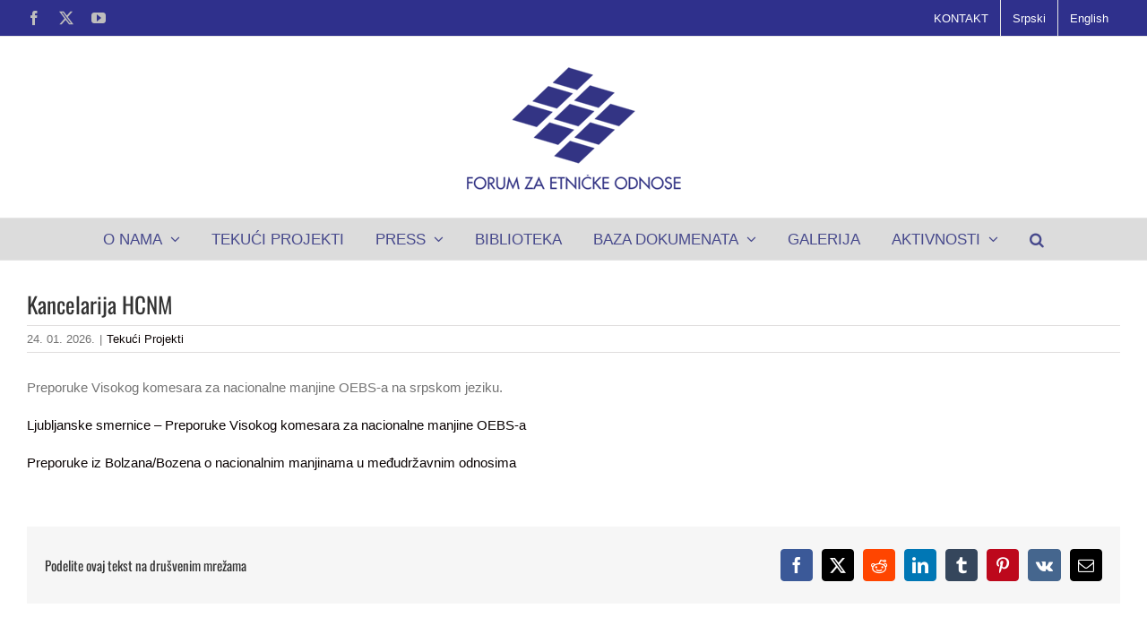

--- FILE ---
content_type: text/html; charset=UTF-8
request_url: https://ferbgd.rs/kancelarija-hcnm/
body_size: 99906
content:
<!DOCTYPE html>
<html class="avada-html-layout-wide avada-html-header-position-top" lang="sr-RS" prefix="og: http://ogp.me/ns# fb: http://ogp.me/ns/fb#">
<head>
	<meta http-equiv="X-UA-Compatible" content="IE=edge" />
	<meta http-equiv="Content-Type" content="text/html; charset=utf-8"/>
	<meta name="viewport" content="width=device-width, initial-scale=1" />
	<title>Kancelarija HCNM &#8211; FER</title>
<meta name='robots' content='max-image-preview:large' />
<link rel="alternate" type="application/rss+xml" title="FER &raquo; dovod" href="https://ferbgd.rs/feed/" />
<link rel="alternate" type="application/rss+xml" title="FER &raquo; dovod komentara" href="https://ferbgd.rs/comments/feed/" />
		
		
		
				<link rel="alternate" type="application/rss+xml" title="FER &raquo; dovod komentara na Kancelarija HCNM" href="https://ferbgd.rs/kancelarija-hcnm/feed/" />
<link rel="alternate" title="oEmbed (JSON)" type="application/json+oembed" href="https://ferbgd.rs/wp-json/oembed/1.0/embed?url=https%3A%2F%2Fferbgd.rs%2Fkancelarija-hcnm%2F&#038;lang=sr" />
<link rel="alternate" title="oEmbed (XML)" type="text/xml+oembed" href="https://ferbgd.rs/wp-json/oembed/1.0/embed?url=https%3A%2F%2Fferbgd.rs%2Fkancelarija-hcnm%2F&#038;format=xml&#038;lang=sr" />
					<meta name="description" content="Preporuke Visokog komesara za nacionalne manjine OEBS-a na srpskom jeziku.

Ljubljanske smernice - Preporuke Visokog komesara za nacionalne manjine OEBS-a

Preporuke iz Bolzana/Bozena o nacionalnim manjinama u međudržavnim odnosima"/>
				
		<meta property="og:locale" content="sr_RS"/>
		<meta property="og:type" content="article"/>
		<meta property="og:site_name" content="FER"/>
		<meta property="og:title" content="  Kancelarija HCNM"/>
				<meta property="og:description" content="Preporuke Visokog komesara za nacionalne manjine OEBS-a na srpskom jeziku.

Ljubljanske smernice - Preporuke Visokog komesara za nacionalne manjine OEBS-a

Preporuke iz Bolzana/Bozena o nacionalnim manjinama u međudržavnim odnosima"/>
				<meta property="og:url" content="https://ferbgd.rs/kancelarija-hcnm/"/>
										<meta property="article:published_time" content="2026-01-24T11:26:22+00:00"/>
											<meta name="author" content="studiotrid"/>
								<meta property="og:image" content="https://ferbgd.rs/wp-content/uploads/2017/02/logo-blank.jpg"/>
		<meta property="og:image:width" content="289"/>
		<meta property="og:image:height" content="177"/>
		<meta property="og:image:type" content="image/jpeg"/>
				<style id='wp-img-auto-sizes-contain-inline-css' type='text/css'>
img:is([sizes=auto i],[sizes^="auto," i]){contain-intrinsic-size:3000px 1500px}
/*# sourceURL=wp-img-auto-sizes-contain-inline-css */
</style>
<style id='wp-emoji-styles-inline-css' type='text/css'>

	img.wp-smiley, img.emoji {
		display: inline !important;
		border: none !important;
		box-shadow: none !important;
		height: 1em !important;
		width: 1em !important;
		margin: 0 0.07em !important;
		vertical-align: -0.1em !important;
		background: none !important;
		padding: 0 !important;
	}
/*# sourceURL=wp-emoji-styles-inline-css */
</style>
<link rel='stylesheet' id='fusion-dynamic-css-css' href='https://ferbgd.rs/wp-content/uploads/fusion-styles/754a8085ffcd51802c14c6fde5721ea1.min.css?ver=3.14.2' type='text/css' media='all' />
<script type="text/javascript" src="https://ferbgd.rs/wp-includes/js/jquery/jquery.min.js?ver=3.7.1" id="jquery-core-js"></script>
<script type="text/javascript" src="https://ferbgd.rs/wp-includes/js/jquery/jquery-migrate.min.js?ver=3.4.1" id="jquery-migrate-js"></script>
<link rel="https://api.w.org/" href="https://ferbgd.rs/wp-json/" /><link rel="alternate" title="JSON" type="application/json" href="https://ferbgd.rs/wp-json/wp/v2/posts/90" /><link rel="EditURI" type="application/rsd+xml" title="RSD" href="https://ferbgd.rs/xmlrpc.php?rsd" />
<meta name="generator" content="WordPress 6.9" />
<link rel="canonical" href="https://ferbgd.rs/kancelarija-hcnm/" />
<link rel='shortlink' href='https://ferbgd.rs/?p=90' />
<style type="text/css" id="css-fb-visibility">@media screen and (max-width: 640px){.fusion-no-small-visibility{display:none !important;}body .sm-text-align-center{text-align:center !important;}body .sm-text-align-left{text-align:left !important;}body .sm-text-align-right{text-align:right !important;}body .sm-text-align-justify{text-align:justify !important;}body .sm-flex-align-center{justify-content:center !important;}body .sm-flex-align-flex-start{justify-content:flex-start !important;}body .sm-flex-align-flex-end{justify-content:flex-end !important;}body .sm-mx-auto{margin-left:auto !important;margin-right:auto !important;}body .sm-ml-auto{margin-left:auto !important;}body .sm-mr-auto{margin-right:auto !important;}body .fusion-absolute-position-small{position:absolute;width:100%;}.awb-sticky.awb-sticky-small{ position: sticky; top: var(--awb-sticky-offset,0); }}@media screen and (min-width: 641px) and (max-width: 1024px){.fusion-no-medium-visibility{display:none !important;}body .md-text-align-center{text-align:center !important;}body .md-text-align-left{text-align:left !important;}body .md-text-align-right{text-align:right !important;}body .md-text-align-justify{text-align:justify !important;}body .md-flex-align-center{justify-content:center !important;}body .md-flex-align-flex-start{justify-content:flex-start !important;}body .md-flex-align-flex-end{justify-content:flex-end !important;}body .md-mx-auto{margin-left:auto !important;margin-right:auto !important;}body .md-ml-auto{margin-left:auto !important;}body .md-mr-auto{margin-right:auto !important;}body .fusion-absolute-position-medium{position:absolute;width:100%;}.awb-sticky.awb-sticky-medium{ position: sticky; top: var(--awb-sticky-offset,0); }}@media screen and (min-width: 1025px){.fusion-no-large-visibility{display:none !important;}body .lg-text-align-center{text-align:center !important;}body .lg-text-align-left{text-align:left !important;}body .lg-text-align-right{text-align:right !important;}body .lg-text-align-justify{text-align:justify !important;}body .lg-flex-align-center{justify-content:center !important;}body .lg-flex-align-flex-start{justify-content:flex-start !important;}body .lg-flex-align-flex-end{justify-content:flex-end !important;}body .lg-mx-auto{margin-left:auto !important;margin-right:auto !important;}body .lg-ml-auto{margin-left:auto !important;}body .lg-mr-auto{margin-right:auto !important;}body .fusion-absolute-position-large{position:absolute;width:100%;}.awb-sticky.awb-sticky-large{ position: sticky; top: var(--awb-sticky-offset,0); }}</style>		<script type="text/javascript">
			var doc = document.documentElement;
			doc.setAttribute( 'data-useragent', navigator.userAgent );
		</script>
		<!-- Global site tag (gtag.js) - Google Analytics -->
<script async src="https://www.googletagmanager.com/gtag/js?id=UA-113447283-1"></script>
<script>
  window.dataLayer = window.dataLayer || [];
  function gtag(){dataLayer.push(arguments);}
  gtag('js', new Date());

  gtag('config', 'UA-113447283-1');
</script>
	<style id='global-styles-inline-css' type='text/css'>
:root{--wp--preset--aspect-ratio--square: 1;--wp--preset--aspect-ratio--4-3: 4/3;--wp--preset--aspect-ratio--3-4: 3/4;--wp--preset--aspect-ratio--3-2: 3/2;--wp--preset--aspect-ratio--2-3: 2/3;--wp--preset--aspect-ratio--16-9: 16/9;--wp--preset--aspect-ratio--9-16: 9/16;--wp--preset--color--black: #000000;--wp--preset--color--cyan-bluish-gray: #abb8c3;--wp--preset--color--white: #ffffff;--wp--preset--color--pale-pink: #f78da7;--wp--preset--color--vivid-red: #cf2e2e;--wp--preset--color--luminous-vivid-orange: #ff6900;--wp--preset--color--luminous-vivid-amber: #fcb900;--wp--preset--color--light-green-cyan: #7bdcb5;--wp--preset--color--vivid-green-cyan: #00d084;--wp--preset--color--pale-cyan-blue: #8ed1fc;--wp--preset--color--vivid-cyan-blue: #0693e3;--wp--preset--color--vivid-purple: #9b51e0;--wp--preset--color--awb-color-1: rgba(255,255,255,1);--wp--preset--color--awb-color-2: rgba(246,246,246,1);--wp--preset--color--awb-color-3: rgba(235,234,234,1);--wp--preset--color--awb-color-4: rgba(116,116,116,1);--wp--preset--color--awb-color-5: rgba(26,128,182,1);--wp--preset--color--awb-color-6: rgba(16,83,120,1);--wp--preset--color--awb-color-7: rgba(47,48,140,1);--wp--preset--color--awb-color-8: rgba(51,51,51,1);--wp--preset--color--awb-color-custom-10: rgba(224,222,222,1);--wp--preset--color--awb-color-custom-11: rgba(160,206,78,1);--wp--preset--color--awb-color-custom-12: rgba(235,234,234,0.8);--wp--preset--color--awb-color-custom-13: rgba(232,232,232,1);--wp--preset--color--awb-color-custom-14: rgba(229,229,229,1);--wp--preset--color--awb-color-custom-15: rgba(249,249,249,1);--wp--preset--color--awb-color-custom-16: rgba(50,52,127,1);--wp--preset--color--awb-color-custom-17: rgba(248,248,248,1);--wp--preset--color--awb-color-custom-18: rgba(190,189,189,1);--wp--preset--gradient--vivid-cyan-blue-to-vivid-purple: linear-gradient(135deg,rgb(6,147,227) 0%,rgb(155,81,224) 100%);--wp--preset--gradient--light-green-cyan-to-vivid-green-cyan: linear-gradient(135deg,rgb(122,220,180) 0%,rgb(0,208,130) 100%);--wp--preset--gradient--luminous-vivid-amber-to-luminous-vivid-orange: linear-gradient(135deg,rgb(252,185,0) 0%,rgb(255,105,0) 100%);--wp--preset--gradient--luminous-vivid-orange-to-vivid-red: linear-gradient(135deg,rgb(255,105,0) 0%,rgb(207,46,46) 100%);--wp--preset--gradient--very-light-gray-to-cyan-bluish-gray: linear-gradient(135deg,rgb(238,238,238) 0%,rgb(169,184,195) 100%);--wp--preset--gradient--cool-to-warm-spectrum: linear-gradient(135deg,rgb(74,234,220) 0%,rgb(151,120,209) 20%,rgb(207,42,186) 40%,rgb(238,44,130) 60%,rgb(251,105,98) 80%,rgb(254,248,76) 100%);--wp--preset--gradient--blush-light-purple: linear-gradient(135deg,rgb(255,206,236) 0%,rgb(152,150,240) 100%);--wp--preset--gradient--blush-bordeaux: linear-gradient(135deg,rgb(254,205,165) 0%,rgb(254,45,45) 50%,rgb(107,0,62) 100%);--wp--preset--gradient--luminous-dusk: linear-gradient(135deg,rgb(255,203,112) 0%,rgb(199,81,192) 50%,rgb(65,88,208) 100%);--wp--preset--gradient--pale-ocean: linear-gradient(135deg,rgb(255,245,203) 0%,rgb(182,227,212) 50%,rgb(51,167,181) 100%);--wp--preset--gradient--electric-grass: linear-gradient(135deg,rgb(202,248,128) 0%,rgb(113,206,126) 100%);--wp--preset--gradient--midnight: linear-gradient(135deg,rgb(2,3,129) 0%,rgb(40,116,252) 100%);--wp--preset--font-size--small: 11.25px;--wp--preset--font-size--medium: 20px;--wp--preset--font-size--large: 22.5px;--wp--preset--font-size--x-large: 42px;--wp--preset--font-size--normal: 15px;--wp--preset--font-size--xlarge: 30px;--wp--preset--font-size--huge: 45px;--wp--preset--spacing--20: 0.44rem;--wp--preset--spacing--30: 0.67rem;--wp--preset--spacing--40: 1rem;--wp--preset--spacing--50: 1.5rem;--wp--preset--spacing--60: 2.25rem;--wp--preset--spacing--70: 3.38rem;--wp--preset--spacing--80: 5.06rem;--wp--preset--shadow--natural: 6px 6px 9px rgba(0, 0, 0, 0.2);--wp--preset--shadow--deep: 12px 12px 50px rgba(0, 0, 0, 0.4);--wp--preset--shadow--sharp: 6px 6px 0px rgba(0, 0, 0, 0.2);--wp--preset--shadow--outlined: 6px 6px 0px -3px rgb(255, 255, 255), 6px 6px rgb(0, 0, 0);--wp--preset--shadow--crisp: 6px 6px 0px rgb(0, 0, 0);}:where(.is-layout-flex){gap: 0.5em;}:where(.is-layout-grid){gap: 0.5em;}body .is-layout-flex{display: flex;}.is-layout-flex{flex-wrap: wrap;align-items: center;}.is-layout-flex > :is(*, div){margin: 0;}body .is-layout-grid{display: grid;}.is-layout-grid > :is(*, div){margin: 0;}:where(.wp-block-columns.is-layout-flex){gap: 2em;}:where(.wp-block-columns.is-layout-grid){gap: 2em;}:where(.wp-block-post-template.is-layout-flex){gap: 1.25em;}:where(.wp-block-post-template.is-layout-grid){gap: 1.25em;}.has-black-color{color: var(--wp--preset--color--black) !important;}.has-cyan-bluish-gray-color{color: var(--wp--preset--color--cyan-bluish-gray) !important;}.has-white-color{color: var(--wp--preset--color--white) !important;}.has-pale-pink-color{color: var(--wp--preset--color--pale-pink) !important;}.has-vivid-red-color{color: var(--wp--preset--color--vivid-red) !important;}.has-luminous-vivid-orange-color{color: var(--wp--preset--color--luminous-vivid-orange) !important;}.has-luminous-vivid-amber-color{color: var(--wp--preset--color--luminous-vivid-amber) !important;}.has-light-green-cyan-color{color: var(--wp--preset--color--light-green-cyan) !important;}.has-vivid-green-cyan-color{color: var(--wp--preset--color--vivid-green-cyan) !important;}.has-pale-cyan-blue-color{color: var(--wp--preset--color--pale-cyan-blue) !important;}.has-vivid-cyan-blue-color{color: var(--wp--preset--color--vivid-cyan-blue) !important;}.has-vivid-purple-color{color: var(--wp--preset--color--vivid-purple) !important;}.has-black-background-color{background-color: var(--wp--preset--color--black) !important;}.has-cyan-bluish-gray-background-color{background-color: var(--wp--preset--color--cyan-bluish-gray) !important;}.has-white-background-color{background-color: var(--wp--preset--color--white) !important;}.has-pale-pink-background-color{background-color: var(--wp--preset--color--pale-pink) !important;}.has-vivid-red-background-color{background-color: var(--wp--preset--color--vivid-red) !important;}.has-luminous-vivid-orange-background-color{background-color: var(--wp--preset--color--luminous-vivid-orange) !important;}.has-luminous-vivid-amber-background-color{background-color: var(--wp--preset--color--luminous-vivid-amber) !important;}.has-light-green-cyan-background-color{background-color: var(--wp--preset--color--light-green-cyan) !important;}.has-vivid-green-cyan-background-color{background-color: var(--wp--preset--color--vivid-green-cyan) !important;}.has-pale-cyan-blue-background-color{background-color: var(--wp--preset--color--pale-cyan-blue) !important;}.has-vivid-cyan-blue-background-color{background-color: var(--wp--preset--color--vivid-cyan-blue) !important;}.has-vivid-purple-background-color{background-color: var(--wp--preset--color--vivid-purple) !important;}.has-black-border-color{border-color: var(--wp--preset--color--black) !important;}.has-cyan-bluish-gray-border-color{border-color: var(--wp--preset--color--cyan-bluish-gray) !important;}.has-white-border-color{border-color: var(--wp--preset--color--white) !important;}.has-pale-pink-border-color{border-color: var(--wp--preset--color--pale-pink) !important;}.has-vivid-red-border-color{border-color: var(--wp--preset--color--vivid-red) !important;}.has-luminous-vivid-orange-border-color{border-color: var(--wp--preset--color--luminous-vivid-orange) !important;}.has-luminous-vivid-amber-border-color{border-color: var(--wp--preset--color--luminous-vivid-amber) !important;}.has-light-green-cyan-border-color{border-color: var(--wp--preset--color--light-green-cyan) !important;}.has-vivid-green-cyan-border-color{border-color: var(--wp--preset--color--vivid-green-cyan) !important;}.has-pale-cyan-blue-border-color{border-color: var(--wp--preset--color--pale-cyan-blue) !important;}.has-vivid-cyan-blue-border-color{border-color: var(--wp--preset--color--vivid-cyan-blue) !important;}.has-vivid-purple-border-color{border-color: var(--wp--preset--color--vivid-purple) !important;}.has-vivid-cyan-blue-to-vivid-purple-gradient-background{background: var(--wp--preset--gradient--vivid-cyan-blue-to-vivid-purple) !important;}.has-light-green-cyan-to-vivid-green-cyan-gradient-background{background: var(--wp--preset--gradient--light-green-cyan-to-vivid-green-cyan) !important;}.has-luminous-vivid-amber-to-luminous-vivid-orange-gradient-background{background: var(--wp--preset--gradient--luminous-vivid-amber-to-luminous-vivid-orange) !important;}.has-luminous-vivid-orange-to-vivid-red-gradient-background{background: var(--wp--preset--gradient--luminous-vivid-orange-to-vivid-red) !important;}.has-very-light-gray-to-cyan-bluish-gray-gradient-background{background: var(--wp--preset--gradient--very-light-gray-to-cyan-bluish-gray) !important;}.has-cool-to-warm-spectrum-gradient-background{background: var(--wp--preset--gradient--cool-to-warm-spectrum) !important;}.has-blush-light-purple-gradient-background{background: var(--wp--preset--gradient--blush-light-purple) !important;}.has-blush-bordeaux-gradient-background{background: var(--wp--preset--gradient--blush-bordeaux) !important;}.has-luminous-dusk-gradient-background{background: var(--wp--preset--gradient--luminous-dusk) !important;}.has-pale-ocean-gradient-background{background: var(--wp--preset--gradient--pale-ocean) !important;}.has-electric-grass-gradient-background{background: var(--wp--preset--gradient--electric-grass) !important;}.has-midnight-gradient-background{background: var(--wp--preset--gradient--midnight) !important;}.has-small-font-size{font-size: var(--wp--preset--font-size--small) !important;}.has-medium-font-size{font-size: var(--wp--preset--font-size--medium) !important;}.has-large-font-size{font-size: var(--wp--preset--font-size--large) !important;}.has-x-large-font-size{font-size: var(--wp--preset--font-size--x-large) !important;}
/*# sourceURL=global-styles-inline-css */
</style>
<style id='wp-block-library-inline-css' type='text/css'>
:root{--wp-block-synced-color:#7a00df;--wp-block-synced-color--rgb:122,0,223;--wp-bound-block-color:var(--wp-block-synced-color);--wp-editor-canvas-background:#ddd;--wp-admin-theme-color:#007cba;--wp-admin-theme-color--rgb:0,124,186;--wp-admin-theme-color-darker-10:#006ba1;--wp-admin-theme-color-darker-10--rgb:0,107,160.5;--wp-admin-theme-color-darker-20:#005a87;--wp-admin-theme-color-darker-20--rgb:0,90,135;--wp-admin-border-width-focus:2px}@media (min-resolution:192dpi){:root{--wp-admin-border-width-focus:1.5px}}.wp-element-button{cursor:pointer}:root .has-very-light-gray-background-color{background-color:#eee}:root .has-very-dark-gray-background-color{background-color:#313131}:root .has-very-light-gray-color{color:#eee}:root .has-very-dark-gray-color{color:#313131}:root .has-vivid-green-cyan-to-vivid-cyan-blue-gradient-background{background:linear-gradient(135deg,#00d084,#0693e3)}:root .has-purple-crush-gradient-background{background:linear-gradient(135deg,#34e2e4,#4721fb 50%,#ab1dfe)}:root .has-hazy-dawn-gradient-background{background:linear-gradient(135deg,#faaca8,#dad0ec)}:root .has-subdued-olive-gradient-background{background:linear-gradient(135deg,#fafae1,#67a671)}:root .has-atomic-cream-gradient-background{background:linear-gradient(135deg,#fdd79a,#004a59)}:root .has-nightshade-gradient-background{background:linear-gradient(135deg,#330968,#31cdcf)}:root .has-midnight-gradient-background{background:linear-gradient(135deg,#020381,#2874fc)}:root{--wp--preset--font-size--normal:16px;--wp--preset--font-size--huge:42px}.has-regular-font-size{font-size:1em}.has-larger-font-size{font-size:2.625em}.has-normal-font-size{font-size:var(--wp--preset--font-size--normal)}.has-huge-font-size{font-size:var(--wp--preset--font-size--huge)}.has-text-align-center{text-align:center}.has-text-align-left{text-align:left}.has-text-align-right{text-align:right}.has-fit-text{white-space:nowrap!important}#end-resizable-editor-section{display:none}.aligncenter{clear:both}.items-justified-left{justify-content:flex-start}.items-justified-center{justify-content:center}.items-justified-right{justify-content:flex-end}.items-justified-space-between{justify-content:space-between}.screen-reader-text{border:0;clip-path:inset(50%);height:1px;margin:-1px;overflow:hidden;padding:0;position:absolute;width:1px;word-wrap:normal!important}.screen-reader-text:focus{background-color:#ddd;clip-path:none;color:#444;display:block;font-size:1em;height:auto;left:5px;line-height:normal;padding:15px 23px 14px;text-decoration:none;top:5px;width:auto;z-index:100000}html :where(.has-border-color){border-style:solid}html :where([style*=border-top-color]){border-top-style:solid}html :where([style*=border-right-color]){border-right-style:solid}html :where([style*=border-bottom-color]){border-bottom-style:solid}html :where([style*=border-left-color]){border-left-style:solid}html :where([style*=border-width]){border-style:solid}html :where([style*=border-top-width]){border-top-style:solid}html :where([style*=border-right-width]){border-right-style:solid}html :where([style*=border-bottom-width]){border-bottom-style:solid}html :where([style*=border-left-width]){border-left-style:solid}html :where(img[class*=wp-image-]){height:auto;max-width:100%}:where(figure){margin:0 0 1em}html :where(.is-position-sticky){--wp-admin--admin-bar--position-offset:var(--wp-admin--admin-bar--height,0px)}@media screen and (max-width:600px){html :where(.is-position-sticky){--wp-admin--admin-bar--position-offset:0px}}
/*wp_block_styles_on_demand_placeholder:697b7adf5d7f4*/
/*# sourceURL=wp-block-library-inline-css */
</style>
<style id='wp-block-library-theme-inline-css' type='text/css'>
.wp-block-audio :where(figcaption){color:#555;font-size:13px;text-align:center}.is-dark-theme .wp-block-audio :where(figcaption){color:#ffffffa6}.wp-block-audio{margin:0 0 1em}.wp-block-code{border:1px solid #ccc;border-radius:4px;font-family:Menlo,Consolas,monaco,monospace;padding:.8em 1em}.wp-block-embed :where(figcaption){color:#555;font-size:13px;text-align:center}.is-dark-theme .wp-block-embed :where(figcaption){color:#ffffffa6}.wp-block-embed{margin:0 0 1em}.blocks-gallery-caption{color:#555;font-size:13px;text-align:center}.is-dark-theme .blocks-gallery-caption{color:#ffffffa6}:root :where(.wp-block-image figcaption){color:#555;font-size:13px;text-align:center}.is-dark-theme :root :where(.wp-block-image figcaption){color:#ffffffa6}.wp-block-image{margin:0 0 1em}.wp-block-pullquote{border-bottom:4px solid;border-top:4px solid;color:currentColor;margin-bottom:1.75em}.wp-block-pullquote :where(cite),.wp-block-pullquote :where(footer),.wp-block-pullquote__citation{color:currentColor;font-size:.8125em;font-style:normal;text-transform:uppercase}.wp-block-quote{border-left:.25em solid;margin:0 0 1.75em;padding-left:1em}.wp-block-quote cite,.wp-block-quote footer{color:currentColor;font-size:.8125em;font-style:normal;position:relative}.wp-block-quote:where(.has-text-align-right){border-left:none;border-right:.25em solid;padding-left:0;padding-right:1em}.wp-block-quote:where(.has-text-align-center){border:none;padding-left:0}.wp-block-quote.is-large,.wp-block-quote.is-style-large,.wp-block-quote:where(.is-style-plain){border:none}.wp-block-search .wp-block-search__label{font-weight:700}.wp-block-search__button{border:1px solid #ccc;padding:.375em .625em}:where(.wp-block-group.has-background){padding:1.25em 2.375em}.wp-block-separator.has-css-opacity{opacity:.4}.wp-block-separator{border:none;border-bottom:2px solid;margin-left:auto;margin-right:auto}.wp-block-separator.has-alpha-channel-opacity{opacity:1}.wp-block-separator:not(.is-style-wide):not(.is-style-dots){width:100px}.wp-block-separator.has-background:not(.is-style-dots){border-bottom:none;height:1px}.wp-block-separator.has-background:not(.is-style-wide):not(.is-style-dots){height:2px}.wp-block-table{margin:0 0 1em}.wp-block-table td,.wp-block-table th{word-break:normal}.wp-block-table :where(figcaption){color:#555;font-size:13px;text-align:center}.is-dark-theme .wp-block-table :where(figcaption){color:#ffffffa6}.wp-block-video :where(figcaption){color:#555;font-size:13px;text-align:center}.is-dark-theme .wp-block-video :where(figcaption){color:#ffffffa6}.wp-block-video{margin:0 0 1em}:root :where(.wp-block-template-part.has-background){margin-bottom:0;margin-top:0;padding:1.25em 2.375em}
/*# sourceURL=/wp-includes/css/dist/block-library/theme.min.css */
</style>
<style id='classic-theme-styles-inline-css' type='text/css'>
/*! This file is auto-generated */
.wp-block-button__link{color:#fff;background-color:#32373c;border-radius:9999px;box-shadow:none;text-decoration:none;padding:calc(.667em + 2px) calc(1.333em + 2px);font-size:1.125em}.wp-block-file__button{background:#32373c;color:#fff;text-decoration:none}
/*# sourceURL=/wp-includes/css/classic-themes.min.css */
</style>
</head>

<body class="wp-singular post-template-default single single-post postid-90 single-format-standard wp-theme-Avada fusion-image-hovers fusion-pagination-sizing fusion-button_type-flat fusion-button_span-no fusion-button_gradient-linear avada-image-rollover-circle-no avada-image-rollover-yes avada-image-rollover-direction-top fusion-has-button-gradient fusion-body ltr fusion-sticky-header no-tablet-sticky-header no-mobile-sticky-header no-mobile-slidingbar no-mobile-totop avada-has-rev-slider-styles fusion-disable-outline fusion-sub-menu-fade mobile-logo-pos-center layout-wide-mode avada-has-boxed-modal-shadow-none layout-scroll-offset-full avada-has-zero-margin-offset-top fusion-top-header menu-text-align-center mobile-menu-design-modern fusion-show-pagination-text fusion-header-layout-v5 avada-responsive avada-footer-fx-none avada-menu-highlight-style-background fusion-search-form-clean fusion-main-menu-search-overlay fusion-avatar-circle avada-sticky-shrinkage avada-dropdown-styles avada-blog-layout-large avada-blog-archive-layout-large avada-header-shadow-no avada-menu-icon-position-left avada-has-megamenu-shadow avada-has-mainmenu-dropdown-divider avada-has-main-nav-search-icon avada-has-breadcrumb-mobile-hidden avada-has-titlebar-hide avada-has-pagination-padding avada-flyout-menu-direction-fade avada-ec-views-v1" data-awb-post-id="90">

		<a class="skip-link screen-reader-text" href="#content">Skip to content</a>

	<div id="boxed-wrapper">
		
		<div id="wrapper" class="fusion-wrapper">
			<div id="home" style="position:relative;top:-1px;"></div>
							
					
			<header class="fusion-header-wrapper">
				<div class="fusion-header-v5 fusion-logo-alignment fusion-logo-center fusion-sticky-menu-1 fusion-sticky-logo- fusion-mobile-logo- fusion-sticky-menu-only fusion-header-menu-align-center fusion-mobile-menu-design-modern">
					
<div class="fusion-secondary-header">
	<div class="fusion-row">
					<div class="fusion-alignleft">
				<div class="fusion-social-links-header"><div class="fusion-social-networks"><div class="fusion-social-networks-wrapper"><a  class="fusion-social-network-icon fusion-tooltip fusion-facebook awb-icon-facebook" style data-placement="bottom" data-title="Facebook" data-toggle="tooltip" title="Facebook" href="https://www.facebook.com/forum.bgd" target="_blank" rel="noreferrer"><span class="screen-reader-text">Facebook</span></a><a  class="fusion-social-network-icon fusion-tooltip fusion-twitter awb-icon-twitter" style data-placement="bottom" data-title="X" data-toggle="tooltip" title="X" href="https://twitter.com/FER_BGD" target="_blank" rel="noopener noreferrer"><span class="screen-reader-text">X</span></a><a  class="fusion-social-network-icon fusion-tooltip fusion-youtube awb-icon-youtube" style data-placement="bottom" data-title="YouTube" data-toggle="tooltip" title="YouTube" href="https://www.youtube.com/channel/UCHgmfApSCH6eKe5Mr5GEqhQ" target="_blank" rel="noopener noreferrer"><span class="screen-reader-text">YouTube</span></a></div></div></div>			</div>
							<div class="fusion-alignright">
				<nav class="fusion-secondary-menu" role="navigation" aria-label="Secondary Menu"><ul id="menu-top_rs" class="menu"><li  id="menu-item-606"  class="menu-item menu-item-type-post_type menu-item-object-page menu-item-606"  data-item-id="606"><a  href="https://ferbgd.rs/kontakt/" class="fusion-background-highlight"><span class="menu-text">KONTAKT</span></a></li><li  id="menu-item-1112-sr"  class="lang-item lang-item-2 lang-item-sr current-lang lang-item-first menu-item menu-item-type-custom menu-item-object-custom menu-item-1112-sr"  data-classes="lang-item" data-item-id="1112-sr"><a  href="https://ferbgd.rs/kancelarija-hcnm/" class="fusion-background-highlight" hreflang="sr-RS" lang="sr-RS"><span class="menu-text">Srpski</span></a></li><li  id="menu-item-1112-en"  class="lang-item lang-item-5 lang-item-en no-translation menu-item menu-item-type-custom menu-item-object-custom menu-item-1112-en"  data-classes="lang-item" data-item-id="1112-en"><a  href="https://ferbgd.rs/en/" class="fusion-background-highlight" hreflang="en-GB" lang="en-GB"><span class="menu-text">English</span></a></li></ul></nav><nav class="fusion-mobile-nav-holder fusion-mobile-menu-text-align-center" aria-label="Secondary Mobile Menu"></nav>			</div>
			</div>
</div>
<div class="fusion-header-sticky-height"></div>
<div class="fusion-sticky-header-wrapper"> <!-- start fusion sticky header wrapper -->
	<div class="fusion-header">
		<div class="fusion-row">
							<div class="fusion-logo" data-margin-top="31px" data-margin-bottom="31px" data-margin-left="0px" data-margin-right="0px">
			<a class="fusion-logo-link"  href="https://ferbgd.rs/" >

						<!-- standard logo -->
			<img src="https://ferbgd.rs/wp-content/uploads/2017/12/logo2.png" srcset="https://ferbgd.rs/wp-content/uploads/2017/12/logo2.png 1x" width="239" height="137" alt="FER Logo" data-retina_logo_url="" class="fusion-standard-logo" />

			
					</a>
		</div>
								<div class="fusion-mobile-menu-icons">
							<a href="#" class="fusion-icon awb-icon-bars" aria-label="Toggle mobile menu" aria-expanded="false"></a>
		
		
		
			</div>
			
					</div>
	</div>
	<div class="fusion-secondary-main-menu">
		<div class="fusion-row">
			<nav class="fusion-main-menu" aria-label="Main Menu"><div class="fusion-overlay-search">		<form role="search" class="searchform fusion-search-form  fusion-search-form-clean" method="get" action="https://ferbgd.rs/">
			<div class="fusion-search-form-content">

				
				<div class="fusion-search-field search-field">
					<label><span class="screen-reader-text">Search for:</span>
													<input type="search" value="" name="s" class="s" placeholder="Search..." required aria-required="true" aria-label="Search..."/>
											</label>
				</div>
				<div class="fusion-search-button search-button">
					<input type="submit" class="fusion-search-submit searchsubmit" aria-label="Search" value="&#xf002;" />
									</div>

				
			</div>


			
		</form>
		<div class="fusion-search-spacer"></div><a href="#" role="button" aria-label="Close Search" class="fusion-close-search"></a></div><ul id="menu-main-menu" class="fusion-menu"><li  id="menu-item-570"  class="menu-item menu-item-type-post_type menu-item-object-page menu-item-has-children menu-item-570 fusion-dropdown-menu"  data-item-id="570"><a  href="https://ferbgd.rs/o-nama/" class="fusion-background-highlight"><span class="menu-text">O NAMA</span> <span class="fusion-caret"><i class="fusion-dropdown-indicator" aria-hidden="true"></i></span></a><ul class="sub-menu"><li  id="menu-item-571"  class="menu-item menu-item-type-post_type menu-item-object-page menu-item-571 fusion-dropdown-submenu" ><a  href="https://ferbgd.rs/o-nama/" class="fusion-background-highlight"><span>Pozdravna reč</span></a></li><li  id="menu-item-572"  class="menu-item menu-item-type-post_type menu-item-object-page menu-item-572 fusion-dropdown-submenu" ><a  href="https://ferbgd.rs/istorijat/" class="fusion-background-highlight"><span>Istorijat</span></a></li><li  id="menu-item-930"  class="menu-item menu-item-type-post_type menu-item-object-page menu-item-930 fusion-dropdown-submenu" ><a  href="https://ferbgd.rs/osnivaci/" class="fusion-background-highlight"><span>Osnivači</span></a></li><li  id="menu-item-573"  class="menu-item menu-item-type-post_type menu-item-object-page menu-item-573 fusion-dropdown-submenu" ><a  href="https://ferbgd.rs/nas-cilj/" class="fusion-background-highlight"><span>Naš Cilj</span></a></li><li  id="menu-item-770"  class="menu-item menu-item-type-post_type menu-item-object-page menu-item-770 fusion-dropdown-submenu" ><a  href="https://ferbgd.rs/organizaciona-sema/" class="fusion-background-highlight"><span>Organizaciona šema</span></a></li><li  id="menu-item-574"  class="menu-item menu-item-type-post_type menu-item-object-page menu-item-574 fusion-dropdown-submenu" ><a  href="https://ferbgd.rs/pocetna/102-2/" class="fusion-background-highlight"><span>Tim</span></a></li><li  id="menu-item-575"  class="menu-item menu-item-type-post_type menu-item-object-page menu-item-575 fusion-dropdown-submenu" ><a  href="https://ferbgd.rs/109-2/" class="fusion-background-highlight"><span>Partneri</span></a></li><li  id="menu-item-576"  class="menu-item menu-item-type-post_type menu-item-object-page menu-item-576 fusion-dropdown-submenu" ><a  href="https://ferbgd.rs/statut/" class="fusion-background-highlight"><span>Statut</span></a></li><li  id="menu-item-931"  class="menu-item menu-item-type-post_type menu-item-object-page menu-item-931 fusion-dropdown-submenu" ><a  href="https://ferbgd.rs/grantovi/" class="fusion-background-highlight"><span>Grantovi</span></a></li><li  id="menu-item-577"  class="menu-item menu-item-type-post_type menu-item-object-page menu-item-577 fusion-dropdown-submenu" ><a  href="https://ferbgd.rs/kontakt/" class="fusion-background-highlight"><span>Kontakt</span></a></li></ul></li><li  id="menu-item-335"  class="menu-item menu-item-type-post_type menu-item-object-page menu-item-335"  data-item-id="335"><a  href="https://ferbgd.rs/tekuci-projekti/" class="fusion-background-highlight"><span class="menu-text">TEKUĆI PROJEKTI</span></a></li><li  id="menu-item-36"  class="menu-item menu-item-type-post_type menu-item-object-page menu-item-has-children menu-item-36 fusion-dropdown-menu"  data-item-id="36"><a  href="https://ferbgd.rs/press-strana/" class="fusion-background-highlight"><span class="menu-text">PRESS</span> <span class="fusion-caret"><i class="fusion-dropdown-indicator" aria-hidden="true"></i></span></a><ul class="sub-menu"><li  id="menu-item-647"  class="menu-item menu-item-type-custom menu-item-object-custom menu-item-647 fusion-dropdown-submenu" ><a  href="http://ferbgd.rs/press-strana/" class="fusion-background-highlight"><span>Vesti</span></a></li><li  id="menu-item-228"  class="menu-item menu-item-type-post_type menu-item-object-page menu-item-228 fusion-dropdown-submenu" ><a  href="https://ferbgd.rs/multimedija/" class="fusion-background-highlight"><span>Multimedija</span></a></li></ul></li><li  id="menu-item-763"  class="menu-item menu-item-type-custom menu-item-object-custom menu-item-763"  data-item-id="763"><a  href="http://ferbgd.rs/grupa/forum-casopis/" class="fusion-background-highlight"><span class="menu-text">BIBLIOTEKA</span></a></li><li  id="menu-item-35"  class="menu-item menu-item-type-post_type menu-item-object-page menu-item-has-children menu-item-35 fusion-dropdown-menu"  data-item-id="35"><a  href="https://ferbgd.rs/bazapodataka/" class="fusion-background-highlight"><span class="menu-text">BAZA DOKUMENATA</span> <span class="fusion-caret"><i class="fusion-dropdown-indicator" aria-hidden="true"></i></span></a><ul class="sub-menu"><li  id="menu-item-815"  class="menu-item menu-item-type-taxonomy menu-item-object-grupa menu-item-has-children menu-item-815 fusion-dropdown-submenu" ><a  href="https://ferbgd.rs/grupa/unutrasnji-dijalog/" class="fusion-background-highlight"><span>Unutrašnji dijalog</span></a><ul class="sub-menu"><li  id="menu-item-4134"  class="menu-item menu-item-type-taxonomy menu-item-object-grupa menu-item-4134" ><a  href="https://ferbgd.rs/grupa/unutrasnji-dijalog/izvestaji/" class="fusion-background-highlight"><span>Izveštaji</span></a></li><li  id="menu-item-4135"  class="menu-item menu-item-type-taxonomy menu-item-object-grupa menu-item-4135" ><a  href="https://ferbgd.rs/grupa/unutrasnji-dijalog/korisceni-materijal/" class="fusion-background-highlight"><span>Korišćeni materijal</span></a></li></ul></li><li  id="menu-item-818"  class="menu-item menu-item-type-taxonomy menu-item-object-grupa menu-item-818 fusion-dropdown-submenu" ><a  href="https://ferbgd.rs/grupa/dokumenti-manjine/" class="fusion-background-highlight"><span>Etničke manjine</span></a></li><li  id="menu-item-400"  class="menu-item menu-item-type-taxonomy menu-item-object-grupa menu-item-has-children menu-item-400 fusion-dropdown-submenu" ><a  href="https://ferbgd.rs/grupa/eu-dokumenti/" class="fusion-background-highlight"><span>EU Dokumenti</span></a><ul class="sub-menu"><li  id="menu-item-397"  class="menu-item menu-item-type-taxonomy menu-item-object-grupa menu-item-397" ><a  href="https://ferbgd.rs/grupa/eu-dokumenti/deklaracije/" class="fusion-background-highlight"><span>Deklaracije</span></a></li><li  id="menu-item-399"  class="menu-item menu-item-type-taxonomy menu-item-object-grupa menu-item-399" ><a  href="https://ferbgd.rs/grupa/eu-dokumenti/medjunarodni-paktovi/" class="fusion-background-highlight"><span>Međunarodni paktovi</span></a></li><li  id="menu-item-398"  class="menu-item menu-item-type-taxonomy menu-item-object-grupa menu-item-398" ><a  href="https://ferbgd.rs/grupa/eu-dokumenti/konvencije/" class="fusion-background-highlight"><span>Konvencije</span></a></li><li  id="menu-item-402"  class="menu-item menu-item-type-taxonomy menu-item-object-grupa menu-item-402" ><a  href="https://ferbgd.rs/grupa/eu-dokumenti/zakoni/" class="fusion-background-highlight"><span>Zakoni</span></a></li></ul></li><li  id="menu-item-401"  class="menu-item menu-item-type-taxonomy menu-item-object-grupa menu-item-401 fusion-dropdown-submenu" ><a  href="https://ferbgd.rs/grupa/kosovo/" class="fusion-background-highlight"><span>Kosovo</span></a></li><li  id="menu-item-396"  class="menu-item menu-item-type-taxonomy menu-item-object-grupa menu-item-396 fusion-dropdown-submenu" ><a  href="https://ferbgd.rs/grupa/publikacije/" class="fusion-background-highlight"><span>Publikacije</span></a></li><li  id="menu-item-1261"  class="menu-item menu-item-type-taxonomy menu-item-object-grupa menu-item-1261 fusion-dropdown-submenu" ><a  href="https://ferbgd.rs/grupa/od-rambujea-do-kumanovskog-sporazuma/" class="fusion-background-highlight"><span>Od Rambujea do Kumanovskog sporazuma</span></a></li><li  id="menu-item-1260"  class="menu-item menu-item-type-taxonomy menu-item-object-grupa menu-item-1260 fusion-dropdown-submenu" ><a  href="https://ferbgd.rs/grupa/briselski-sporazum/" class="fusion-background-highlight"><span>Briselski sporazum</span></a></li><li  id="menu-item-3916"  class="menu-item menu-item-type-taxonomy menu-item-object-grupa menu-item-3916 fusion-dropdown-submenu" ><a  href="https://ferbgd.rs/grupa/eu/" class="fusion-background-highlight"><span>EU</span></a></li></ul></li><li  id="menu-item-221"  class="menu-item menu-item-type-post_type menu-item-object-page menu-item-221"  data-item-id="221"><a  href="https://ferbgd.rs/galerija/" class="fusion-background-highlight"><span class="menu-text">GALERIJA</span></a></li><li  id="menu-item-34"  class="menu-item menu-item-type-post_type menu-item-object-page menu-item-has-children menu-item-34 fusion-dropdown-menu"  data-item-id="34"><a  href="https://ferbgd.rs/aktivnosti/" class="fusion-background-highlight"><span class="menu-text">AKTIVNOSTI</span> <span class="fusion-caret"><i class="fusion-dropdown-indicator" aria-hidden="true"></i></span></a><ul class="sub-menu"><li  id="menu-item-339"  class="menu-item menu-item-type-post_type menu-item-object-page menu-item-339 fusion-dropdown-submenu" ><a  href="https://ferbgd.rs/sproveli-smo/" class="fusion-background-highlight"><span>Sproveli smo</span></a></li><li  id="menu-item-595"  class="menu-item menu-item-type-post_type menu-item-object-page menu-item-595 fusion-dropdown-submenu" ><a  href="https://ferbgd.rs/medjunarodna-saradnja/" class="fusion-background-highlight"><span>Međunarodna saradnja</span></a></li><li  id="menu-item-596"  class="menu-item menu-item-type-post_type menu-item-object-page menu-item-596 fusion-dropdown-submenu" ><a  href="https://ferbgd.rs/analize-izvestaji/" class="fusion-background-highlight"><span>Analize (Izveštaji)</span></a></li><li  id="menu-item-597"  class="menu-item menu-item-type-post_type menu-item-object-page menu-item-597 fusion-dropdown-submenu" ><a  href="https://ferbgd.rs/okrugli-stolovi/" class="fusion-background-highlight"><span>Okrugli stolovi</span></a></li><li  id="menu-item-598"  class="menu-item menu-item-type-post_type menu-item-object-page menu-item-598 fusion-dropdown-submenu" ><a  href="https://ferbgd.rs/konferencije/" class="fusion-background-highlight"><span>Konferencije</span></a></li></ul></li><li class="fusion-custom-menu-item fusion-main-menu-search fusion-search-overlay"><a class="fusion-main-menu-icon" href="#" aria-label="Search" data-title="Search" title="Search" role="button" aria-expanded="false"></a></li></ul></nav><nav class="fusion-main-menu fusion-sticky-menu" aria-label="Main Menu Sticky"><div class="fusion-overlay-search">		<form role="search" class="searchform fusion-search-form  fusion-search-form-clean" method="get" action="https://ferbgd.rs/">
			<div class="fusion-search-form-content">

				
				<div class="fusion-search-field search-field">
					<label><span class="screen-reader-text">Search for:</span>
													<input type="search" value="" name="s" class="s" placeholder="Search..." required aria-required="true" aria-label="Search..."/>
											</label>
				</div>
				<div class="fusion-search-button search-button">
					<input type="submit" class="fusion-search-submit searchsubmit" aria-label="Search" value="&#xf002;" />
									</div>

				
			</div>


			
		</form>
		<div class="fusion-search-spacer"></div><a href="#" role="button" aria-label="Close Search" class="fusion-close-search"></a></div><ul id="menu-main-menu-1" class="fusion-menu"><li   class="menu-item menu-item-type-post_type menu-item-object-page menu-item-has-children menu-item-570 fusion-dropdown-menu"  data-item-id="570"><a  href="https://ferbgd.rs/o-nama/" class="fusion-background-highlight"><span class="menu-text">O NAMA</span> <span class="fusion-caret"><i class="fusion-dropdown-indicator" aria-hidden="true"></i></span></a><ul class="sub-menu"><li   class="menu-item menu-item-type-post_type menu-item-object-page menu-item-571 fusion-dropdown-submenu" ><a  href="https://ferbgd.rs/o-nama/" class="fusion-background-highlight"><span>Pozdravna reč</span></a></li><li   class="menu-item menu-item-type-post_type menu-item-object-page menu-item-572 fusion-dropdown-submenu" ><a  href="https://ferbgd.rs/istorijat/" class="fusion-background-highlight"><span>Istorijat</span></a></li><li   class="menu-item menu-item-type-post_type menu-item-object-page menu-item-930 fusion-dropdown-submenu" ><a  href="https://ferbgd.rs/osnivaci/" class="fusion-background-highlight"><span>Osnivači</span></a></li><li   class="menu-item menu-item-type-post_type menu-item-object-page menu-item-573 fusion-dropdown-submenu" ><a  href="https://ferbgd.rs/nas-cilj/" class="fusion-background-highlight"><span>Naš Cilj</span></a></li><li   class="menu-item menu-item-type-post_type menu-item-object-page menu-item-770 fusion-dropdown-submenu" ><a  href="https://ferbgd.rs/organizaciona-sema/" class="fusion-background-highlight"><span>Organizaciona šema</span></a></li><li   class="menu-item menu-item-type-post_type menu-item-object-page menu-item-574 fusion-dropdown-submenu" ><a  href="https://ferbgd.rs/pocetna/102-2/" class="fusion-background-highlight"><span>Tim</span></a></li><li   class="menu-item menu-item-type-post_type menu-item-object-page menu-item-575 fusion-dropdown-submenu" ><a  href="https://ferbgd.rs/109-2/" class="fusion-background-highlight"><span>Partneri</span></a></li><li   class="menu-item menu-item-type-post_type menu-item-object-page menu-item-576 fusion-dropdown-submenu" ><a  href="https://ferbgd.rs/statut/" class="fusion-background-highlight"><span>Statut</span></a></li><li   class="menu-item menu-item-type-post_type menu-item-object-page menu-item-931 fusion-dropdown-submenu" ><a  href="https://ferbgd.rs/grantovi/" class="fusion-background-highlight"><span>Grantovi</span></a></li><li   class="menu-item menu-item-type-post_type menu-item-object-page menu-item-577 fusion-dropdown-submenu" ><a  href="https://ferbgd.rs/kontakt/" class="fusion-background-highlight"><span>Kontakt</span></a></li></ul></li><li   class="menu-item menu-item-type-post_type menu-item-object-page menu-item-335"  data-item-id="335"><a  href="https://ferbgd.rs/tekuci-projekti/" class="fusion-background-highlight"><span class="menu-text">TEKUĆI PROJEKTI</span></a></li><li   class="menu-item menu-item-type-post_type menu-item-object-page menu-item-has-children menu-item-36 fusion-dropdown-menu"  data-item-id="36"><a  href="https://ferbgd.rs/press-strana/" class="fusion-background-highlight"><span class="menu-text">PRESS</span> <span class="fusion-caret"><i class="fusion-dropdown-indicator" aria-hidden="true"></i></span></a><ul class="sub-menu"><li   class="menu-item menu-item-type-custom menu-item-object-custom menu-item-647 fusion-dropdown-submenu" ><a  href="http://ferbgd.rs/press-strana/" class="fusion-background-highlight"><span>Vesti</span></a></li><li   class="menu-item menu-item-type-post_type menu-item-object-page menu-item-228 fusion-dropdown-submenu" ><a  href="https://ferbgd.rs/multimedija/" class="fusion-background-highlight"><span>Multimedija</span></a></li></ul></li><li   class="menu-item menu-item-type-custom menu-item-object-custom menu-item-763"  data-item-id="763"><a  href="http://ferbgd.rs/grupa/forum-casopis/" class="fusion-background-highlight"><span class="menu-text">BIBLIOTEKA</span></a></li><li   class="menu-item menu-item-type-post_type menu-item-object-page menu-item-has-children menu-item-35 fusion-dropdown-menu"  data-item-id="35"><a  href="https://ferbgd.rs/bazapodataka/" class="fusion-background-highlight"><span class="menu-text">BAZA DOKUMENATA</span> <span class="fusion-caret"><i class="fusion-dropdown-indicator" aria-hidden="true"></i></span></a><ul class="sub-menu"><li   class="menu-item menu-item-type-taxonomy menu-item-object-grupa menu-item-has-children menu-item-815 fusion-dropdown-submenu" ><a  href="https://ferbgd.rs/grupa/unutrasnji-dijalog/" class="fusion-background-highlight"><span>Unutrašnji dijalog</span></a><ul class="sub-menu"><li   class="menu-item menu-item-type-taxonomy menu-item-object-grupa menu-item-4134" ><a  href="https://ferbgd.rs/grupa/unutrasnji-dijalog/izvestaji/" class="fusion-background-highlight"><span>Izveštaji</span></a></li><li   class="menu-item menu-item-type-taxonomy menu-item-object-grupa menu-item-4135" ><a  href="https://ferbgd.rs/grupa/unutrasnji-dijalog/korisceni-materijal/" class="fusion-background-highlight"><span>Korišćeni materijal</span></a></li></ul></li><li   class="menu-item menu-item-type-taxonomy menu-item-object-grupa menu-item-818 fusion-dropdown-submenu" ><a  href="https://ferbgd.rs/grupa/dokumenti-manjine/" class="fusion-background-highlight"><span>Etničke manjine</span></a></li><li   class="menu-item menu-item-type-taxonomy menu-item-object-grupa menu-item-has-children menu-item-400 fusion-dropdown-submenu" ><a  href="https://ferbgd.rs/grupa/eu-dokumenti/" class="fusion-background-highlight"><span>EU Dokumenti</span></a><ul class="sub-menu"><li   class="menu-item menu-item-type-taxonomy menu-item-object-grupa menu-item-397" ><a  href="https://ferbgd.rs/grupa/eu-dokumenti/deklaracije/" class="fusion-background-highlight"><span>Deklaracije</span></a></li><li   class="menu-item menu-item-type-taxonomy menu-item-object-grupa menu-item-399" ><a  href="https://ferbgd.rs/grupa/eu-dokumenti/medjunarodni-paktovi/" class="fusion-background-highlight"><span>Međunarodni paktovi</span></a></li><li   class="menu-item menu-item-type-taxonomy menu-item-object-grupa menu-item-398" ><a  href="https://ferbgd.rs/grupa/eu-dokumenti/konvencije/" class="fusion-background-highlight"><span>Konvencije</span></a></li><li   class="menu-item menu-item-type-taxonomy menu-item-object-grupa menu-item-402" ><a  href="https://ferbgd.rs/grupa/eu-dokumenti/zakoni/" class="fusion-background-highlight"><span>Zakoni</span></a></li></ul></li><li   class="menu-item menu-item-type-taxonomy menu-item-object-grupa menu-item-401 fusion-dropdown-submenu" ><a  href="https://ferbgd.rs/grupa/kosovo/" class="fusion-background-highlight"><span>Kosovo</span></a></li><li   class="menu-item menu-item-type-taxonomy menu-item-object-grupa menu-item-396 fusion-dropdown-submenu" ><a  href="https://ferbgd.rs/grupa/publikacije/" class="fusion-background-highlight"><span>Publikacije</span></a></li><li   class="menu-item menu-item-type-taxonomy menu-item-object-grupa menu-item-1261 fusion-dropdown-submenu" ><a  href="https://ferbgd.rs/grupa/od-rambujea-do-kumanovskog-sporazuma/" class="fusion-background-highlight"><span>Od Rambujea do Kumanovskog sporazuma</span></a></li><li   class="menu-item menu-item-type-taxonomy menu-item-object-grupa menu-item-1260 fusion-dropdown-submenu" ><a  href="https://ferbgd.rs/grupa/briselski-sporazum/" class="fusion-background-highlight"><span>Briselski sporazum</span></a></li><li   class="menu-item menu-item-type-taxonomy menu-item-object-grupa menu-item-3916 fusion-dropdown-submenu" ><a  href="https://ferbgd.rs/grupa/eu/" class="fusion-background-highlight"><span>EU</span></a></li></ul></li><li   class="menu-item menu-item-type-post_type menu-item-object-page menu-item-221"  data-item-id="221"><a  href="https://ferbgd.rs/galerija/" class="fusion-background-highlight"><span class="menu-text">GALERIJA</span></a></li><li   class="menu-item menu-item-type-post_type menu-item-object-page menu-item-has-children menu-item-34 fusion-dropdown-menu"  data-item-id="34"><a  href="https://ferbgd.rs/aktivnosti/" class="fusion-background-highlight"><span class="menu-text">AKTIVNOSTI</span> <span class="fusion-caret"><i class="fusion-dropdown-indicator" aria-hidden="true"></i></span></a><ul class="sub-menu"><li   class="menu-item menu-item-type-post_type menu-item-object-page menu-item-339 fusion-dropdown-submenu" ><a  href="https://ferbgd.rs/sproveli-smo/" class="fusion-background-highlight"><span>Sproveli smo</span></a></li><li   class="menu-item menu-item-type-post_type menu-item-object-page menu-item-595 fusion-dropdown-submenu" ><a  href="https://ferbgd.rs/medjunarodna-saradnja/" class="fusion-background-highlight"><span>Međunarodna saradnja</span></a></li><li   class="menu-item menu-item-type-post_type menu-item-object-page menu-item-596 fusion-dropdown-submenu" ><a  href="https://ferbgd.rs/analize-izvestaji/" class="fusion-background-highlight"><span>Analize (Izveštaji)</span></a></li><li   class="menu-item menu-item-type-post_type menu-item-object-page menu-item-597 fusion-dropdown-submenu" ><a  href="https://ferbgd.rs/okrugli-stolovi/" class="fusion-background-highlight"><span>Okrugli stolovi</span></a></li><li   class="menu-item menu-item-type-post_type menu-item-object-page menu-item-598 fusion-dropdown-submenu" ><a  href="https://ferbgd.rs/konferencije/" class="fusion-background-highlight"><span>Konferencije</span></a></li></ul></li><li class="fusion-custom-menu-item fusion-main-menu-search fusion-search-overlay"><a class="fusion-main-menu-icon" href="#" aria-label="Search" data-title="Search" title="Search" role="button" aria-expanded="false"></a></li></ul></nav><div class="fusion-mobile-navigation"><ul id="menu-main-menu-2" class="fusion-mobile-menu"><li   class="menu-item menu-item-type-post_type menu-item-object-page menu-item-has-children menu-item-570 fusion-dropdown-menu"  data-item-id="570"><a  href="https://ferbgd.rs/o-nama/" class="fusion-background-highlight"><span class="menu-text">O NAMA</span> <span class="fusion-caret"><i class="fusion-dropdown-indicator" aria-hidden="true"></i></span></a><ul class="sub-menu"><li   class="menu-item menu-item-type-post_type menu-item-object-page menu-item-571 fusion-dropdown-submenu" ><a  href="https://ferbgd.rs/o-nama/" class="fusion-background-highlight"><span>Pozdravna reč</span></a></li><li   class="menu-item menu-item-type-post_type menu-item-object-page menu-item-572 fusion-dropdown-submenu" ><a  href="https://ferbgd.rs/istorijat/" class="fusion-background-highlight"><span>Istorijat</span></a></li><li   class="menu-item menu-item-type-post_type menu-item-object-page menu-item-930 fusion-dropdown-submenu" ><a  href="https://ferbgd.rs/osnivaci/" class="fusion-background-highlight"><span>Osnivači</span></a></li><li   class="menu-item menu-item-type-post_type menu-item-object-page menu-item-573 fusion-dropdown-submenu" ><a  href="https://ferbgd.rs/nas-cilj/" class="fusion-background-highlight"><span>Naš Cilj</span></a></li><li   class="menu-item menu-item-type-post_type menu-item-object-page menu-item-770 fusion-dropdown-submenu" ><a  href="https://ferbgd.rs/organizaciona-sema/" class="fusion-background-highlight"><span>Organizaciona šema</span></a></li><li   class="menu-item menu-item-type-post_type menu-item-object-page menu-item-574 fusion-dropdown-submenu" ><a  href="https://ferbgd.rs/pocetna/102-2/" class="fusion-background-highlight"><span>Tim</span></a></li><li   class="menu-item menu-item-type-post_type menu-item-object-page menu-item-575 fusion-dropdown-submenu" ><a  href="https://ferbgd.rs/109-2/" class="fusion-background-highlight"><span>Partneri</span></a></li><li   class="menu-item menu-item-type-post_type menu-item-object-page menu-item-576 fusion-dropdown-submenu" ><a  href="https://ferbgd.rs/statut/" class="fusion-background-highlight"><span>Statut</span></a></li><li   class="menu-item menu-item-type-post_type menu-item-object-page menu-item-931 fusion-dropdown-submenu" ><a  href="https://ferbgd.rs/grantovi/" class="fusion-background-highlight"><span>Grantovi</span></a></li><li   class="menu-item menu-item-type-post_type menu-item-object-page menu-item-577 fusion-dropdown-submenu" ><a  href="https://ferbgd.rs/kontakt/" class="fusion-background-highlight"><span>Kontakt</span></a></li></ul></li><li   class="menu-item menu-item-type-post_type menu-item-object-page menu-item-335"  data-item-id="335"><a  href="https://ferbgd.rs/tekuci-projekti/" class="fusion-background-highlight"><span class="menu-text">TEKUĆI PROJEKTI</span></a></li><li   class="menu-item menu-item-type-post_type menu-item-object-page menu-item-has-children menu-item-36 fusion-dropdown-menu"  data-item-id="36"><a  href="https://ferbgd.rs/press-strana/" class="fusion-background-highlight"><span class="menu-text">PRESS</span> <span class="fusion-caret"><i class="fusion-dropdown-indicator" aria-hidden="true"></i></span></a><ul class="sub-menu"><li   class="menu-item menu-item-type-custom menu-item-object-custom menu-item-647 fusion-dropdown-submenu" ><a  href="http://ferbgd.rs/press-strana/" class="fusion-background-highlight"><span>Vesti</span></a></li><li   class="menu-item menu-item-type-post_type menu-item-object-page menu-item-228 fusion-dropdown-submenu" ><a  href="https://ferbgd.rs/multimedija/" class="fusion-background-highlight"><span>Multimedija</span></a></li></ul></li><li   class="menu-item menu-item-type-custom menu-item-object-custom menu-item-763"  data-item-id="763"><a  href="http://ferbgd.rs/grupa/forum-casopis/" class="fusion-background-highlight"><span class="menu-text">BIBLIOTEKA</span></a></li><li   class="menu-item menu-item-type-post_type menu-item-object-page menu-item-has-children menu-item-35 fusion-dropdown-menu"  data-item-id="35"><a  href="https://ferbgd.rs/bazapodataka/" class="fusion-background-highlight"><span class="menu-text">BAZA DOKUMENATA</span> <span class="fusion-caret"><i class="fusion-dropdown-indicator" aria-hidden="true"></i></span></a><ul class="sub-menu"><li   class="menu-item menu-item-type-taxonomy menu-item-object-grupa menu-item-has-children menu-item-815 fusion-dropdown-submenu" ><a  href="https://ferbgd.rs/grupa/unutrasnji-dijalog/" class="fusion-background-highlight"><span>Unutrašnji dijalog</span></a><ul class="sub-menu"><li   class="menu-item menu-item-type-taxonomy menu-item-object-grupa menu-item-4134" ><a  href="https://ferbgd.rs/grupa/unutrasnji-dijalog/izvestaji/" class="fusion-background-highlight"><span>Izveštaji</span></a></li><li   class="menu-item menu-item-type-taxonomy menu-item-object-grupa menu-item-4135" ><a  href="https://ferbgd.rs/grupa/unutrasnji-dijalog/korisceni-materijal/" class="fusion-background-highlight"><span>Korišćeni materijal</span></a></li></ul></li><li   class="menu-item menu-item-type-taxonomy menu-item-object-grupa menu-item-818 fusion-dropdown-submenu" ><a  href="https://ferbgd.rs/grupa/dokumenti-manjine/" class="fusion-background-highlight"><span>Etničke manjine</span></a></li><li   class="menu-item menu-item-type-taxonomy menu-item-object-grupa menu-item-has-children menu-item-400 fusion-dropdown-submenu" ><a  href="https://ferbgd.rs/grupa/eu-dokumenti/" class="fusion-background-highlight"><span>EU Dokumenti</span></a><ul class="sub-menu"><li   class="menu-item menu-item-type-taxonomy menu-item-object-grupa menu-item-397" ><a  href="https://ferbgd.rs/grupa/eu-dokumenti/deklaracije/" class="fusion-background-highlight"><span>Deklaracije</span></a></li><li   class="menu-item menu-item-type-taxonomy menu-item-object-grupa menu-item-399" ><a  href="https://ferbgd.rs/grupa/eu-dokumenti/medjunarodni-paktovi/" class="fusion-background-highlight"><span>Međunarodni paktovi</span></a></li><li   class="menu-item menu-item-type-taxonomy menu-item-object-grupa menu-item-398" ><a  href="https://ferbgd.rs/grupa/eu-dokumenti/konvencije/" class="fusion-background-highlight"><span>Konvencije</span></a></li><li   class="menu-item menu-item-type-taxonomy menu-item-object-grupa menu-item-402" ><a  href="https://ferbgd.rs/grupa/eu-dokumenti/zakoni/" class="fusion-background-highlight"><span>Zakoni</span></a></li></ul></li><li   class="menu-item menu-item-type-taxonomy menu-item-object-grupa menu-item-401 fusion-dropdown-submenu" ><a  href="https://ferbgd.rs/grupa/kosovo/" class="fusion-background-highlight"><span>Kosovo</span></a></li><li   class="menu-item menu-item-type-taxonomy menu-item-object-grupa menu-item-396 fusion-dropdown-submenu" ><a  href="https://ferbgd.rs/grupa/publikacije/" class="fusion-background-highlight"><span>Publikacije</span></a></li><li   class="menu-item menu-item-type-taxonomy menu-item-object-grupa menu-item-1261 fusion-dropdown-submenu" ><a  href="https://ferbgd.rs/grupa/od-rambujea-do-kumanovskog-sporazuma/" class="fusion-background-highlight"><span>Od Rambujea do Kumanovskog sporazuma</span></a></li><li   class="menu-item menu-item-type-taxonomy menu-item-object-grupa menu-item-1260 fusion-dropdown-submenu" ><a  href="https://ferbgd.rs/grupa/briselski-sporazum/" class="fusion-background-highlight"><span>Briselski sporazum</span></a></li><li   class="menu-item menu-item-type-taxonomy menu-item-object-grupa menu-item-3916 fusion-dropdown-submenu" ><a  href="https://ferbgd.rs/grupa/eu/" class="fusion-background-highlight"><span>EU</span></a></li></ul></li><li   class="menu-item menu-item-type-post_type menu-item-object-page menu-item-221"  data-item-id="221"><a  href="https://ferbgd.rs/galerija/" class="fusion-background-highlight"><span class="menu-text">GALERIJA</span></a></li><li   class="menu-item menu-item-type-post_type menu-item-object-page menu-item-has-children menu-item-34 fusion-dropdown-menu"  data-item-id="34"><a  href="https://ferbgd.rs/aktivnosti/" class="fusion-background-highlight"><span class="menu-text">AKTIVNOSTI</span> <span class="fusion-caret"><i class="fusion-dropdown-indicator" aria-hidden="true"></i></span></a><ul class="sub-menu"><li   class="menu-item menu-item-type-post_type menu-item-object-page menu-item-339 fusion-dropdown-submenu" ><a  href="https://ferbgd.rs/sproveli-smo/" class="fusion-background-highlight"><span>Sproveli smo</span></a></li><li   class="menu-item menu-item-type-post_type menu-item-object-page menu-item-595 fusion-dropdown-submenu" ><a  href="https://ferbgd.rs/medjunarodna-saradnja/" class="fusion-background-highlight"><span>Međunarodna saradnja</span></a></li><li   class="menu-item menu-item-type-post_type menu-item-object-page menu-item-596 fusion-dropdown-submenu" ><a  href="https://ferbgd.rs/analize-izvestaji/" class="fusion-background-highlight"><span>Analize (Izveštaji)</span></a></li><li   class="menu-item menu-item-type-post_type menu-item-object-page menu-item-597 fusion-dropdown-submenu" ><a  href="https://ferbgd.rs/okrugli-stolovi/" class="fusion-background-highlight"><span>Okrugli stolovi</span></a></li><li   class="menu-item menu-item-type-post_type menu-item-object-page menu-item-598 fusion-dropdown-submenu" ><a  href="https://ferbgd.rs/konferencije/" class="fusion-background-highlight"><span>Konferencije</span></a></li></ul></li></ul></div>
<nav class="fusion-mobile-nav-holder fusion-mobile-menu-text-align-center" aria-label="Main Menu Mobile"></nav>

	<nav class="fusion-mobile-nav-holder fusion-mobile-menu-text-align-center fusion-mobile-sticky-nav-holder" aria-label="Main Menu Mobile Sticky"></nav>
					</div>
	</div>
</div> <!-- end fusion sticky header wrapper -->
				</div>
				<div class="fusion-clearfix"></div>
			</header>
								
							<div id="sliders-container" class="fusion-slider-visibility">
					</div>
				
					
							
			
						<main id="main" class="clearfix ">
				<div class="fusion-row" style="">

<section id="content" style="width: 100%;">
	
					<article id="post-90" class="post post-90 type-post status-publish format-standard has-post-thumbnail hentry category-tekuci-projekti">
															<div class="fusion-post-title-meta-wrap">
												<h1 class="entry-title fusion-post-title">Kancelarija HCNM</h1>									<div class="fusion-meta-info"><div class="fusion-meta-info-wrapper"><span class="vcard rich-snippet-hidden"><span class="fn"><a href="https://ferbgd.rs/author/studiotrid/" title="Članci od studiotrid" rel="author">studiotrid</a></span></span><span class="updated rich-snippet-hidden">2026-01-24T11:26:22+00:00</span><span>24. 01. 2026.</span><span class="fusion-inline-sep">|</span><a href="https://ferbgd.rs/category/tekuci-projekti/" rel="category tag">Tekući Projekti</a><span class="fusion-inline-sep">|</span></div></div>					</div>
							
				
						<div class="post-content">
				<p>Preporuke Visokog komesara za nacionalne manjine OEBS-a na srpskom jeziku.</p>
<p><a href="http://www.ferbgd.rs/uploads/sr/aktivnosti/kancelarija-hcnm/kancelarija-hcnm/Ljubljanske-smernice.doc">Ljubljanske smernice &#8211; Preporuke Visokog komesara za nacionalne manjine OEBS-a</a></p>
<p><a href="http://www.ferbgd.rs/uploads/sr/aktivnosti/kancelarija-hcnm/kancelarija-hcnm/Preporuke-Bolzana_Bozena-o-nac.manjinama-u-medjudrzavnim-odnosima--1-.pdf">Preporuke iz Bolzana/Bozena o nacionalnim manjinama u međudržavnim odnosima</a></p>
							</div>

																<div class="fusion-sharing-box fusion-theme-sharing-box fusion-single-sharing-box">
		<h4>Podelite ovaj tekst na drušvenim mrežama</h4>
		<div class="fusion-social-networks boxed-icons"><div class="fusion-social-networks-wrapper"><a  class="fusion-social-network-icon fusion-tooltip fusion-facebook awb-icon-facebook" style="color:#ffffff;background-color:#3b5998;border-color:#3b5998;" data-placement="top" data-title="Facebook" data-toggle="tooltip" title="Facebook" href="https://www.facebook.com/sharer.php?u=https%3A%2F%2Fferbgd.rs%2Fkancelarija-hcnm%2F&amp;t=Kancelarija%20HCNM" target="_blank" rel="noreferrer"><span class="screen-reader-text">Facebook</span></a><a  class="fusion-social-network-icon fusion-tooltip fusion-twitter awb-icon-twitter" style="color:#ffffff;background-color:#000000;border-color:#000000;" data-placement="top" data-title="X" data-toggle="tooltip" title="X" href="https://x.com/intent/post?url=https%3A%2F%2Fferbgd.rs%2Fkancelarija-hcnm%2F&amp;text=Kancelarija%20HCNM" target="_blank" rel="noopener noreferrer"><span class="screen-reader-text">X</span></a><a  class="fusion-social-network-icon fusion-tooltip fusion-reddit awb-icon-reddit" style="color:#ffffff;background-color:#ff4500;border-color:#ff4500;" data-placement="top" data-title="Reddit" data-toggle="tooltip" title="Reddit" href="https://reddit.com/submit?url=https://ferbgd.rs/kancelarija-hcnm/&amp;title=Kancelarija%20HCNM" target="_blank" rel="noopener noreferrer"><span class="screen-reader-text">Reddit</span></a><a  class="fusion-social-network-icon fusion-tooltip fusion-linkedin awb-icon-linkedin" style="color:#ffffff;background-color:#0077b5;border-color:#0077b5;" data-placement="top" data-title="LinkedIn" data-toggle="tooltip" title="LinkedIn" href="https://www.linkedin.com/shareArticle?mini=true&amp;url=https%3A%2F%2Fferbgd.rs%2Fkancelarija-hcnm%2F&amp;title=Kancelarija%20HCNM&amp;summary=Preporuke%20Visokog%20komesara%20za%20nacionalne%20manjine%20OEBS-a%20na%20srpskom%20jeziku.%0D%0A%0D%0ALjubljanske%20smernice%20-%20Preporuke%20Visokog%20komesara%20za%20nacionalne%20manjine%20OEBS-a%0D%0A%0D%0APreporuke%20iz%20Bolzana%2FBozena%20o%20nacionalnim%20manjinama%20u%20me%C4%91udr%C5%BEavnim%20odnosima" target="_blank" rel="noopener noreferrer"><span class="screen-reader-text">LinkedIn</span></a><a  class="fusion-social-network-icon fusion-tooltip fusion-tumblr awb-icon-tumblr" style="color:#ffffff;background-color:#35465c;border-color:#35465c;" data-placement="top" data-title="Tumblr" data-toggle="tooltip" title="Tumblr" href="https://www.tumblr.com/share/link?url=https%3A%2F%2Fferbgd.rs%2Fkancelarija-hcnm%2F&amp;name=Kancelarija%20HCNM&amp;description=Preporuke%20Visokog%20komesara%20za%20nacionalne%20manjine%20OEBS-a%20na%20srpskom%20jeziku.%0D%0A%0D%0ALjubljanske%20smernice%20-%20Preporuke%20Visokog%20komesara%20za%20nacionalne%20manjine%20OEBS-a%0D%0A%0D%0APreporuke%20iz%20Bolzana%2FBozena%20o%20nacionalnim%20manjinama%20u%20me%C4%91udr%C5%BEavnim%20odnosima" target="_blank" rel="noopener noreferrer"><span class="screen-reader-text">Tumblr</span></a><a  class="fusion-social-network-icon fusion-tooltip fusion-pinterest awb-icon-pinterest" style="color:#ffffff;background-color:#bd081c;border-color:#bd081c;" data-placement="top" data-title="Pinterest" data-toggle="tooltip" title="Pinterest" href="https://pinterest.com/pin/create/button/?url=https%3A%2F%2Fferbgd.rs%2Fkancelarija-hcnm%2F&amp;description=Preporuke%20Visokog%20komesara%20za%20nacionalne%20manjine%20OEBS-a%20na%20srpskom%20jeziku.%0D%0A%0D%0ALjubljanske%20smernice%20-%20Preporuke%20Visokog%20komesara%20za%20nacionalne%20manjine%20OEBS-a%0D%0A%0D%0APreporuke%20iz%20Bolzana%2FBozena%20o%20nacionalnim%20manjinama%20u%20me%C4%91udr%C5%BEavnim%20odnosima&amp;media=https%3A%2F%2Fferbgd.rs%2Fwp-content%2Fuploads%2F2017%2F02%2Flogo-blank.jpg" target="_blank" rel="noopener noreferrer"><span class="screen-reader-text">Pinterest</span></a><a  class="fusion-social-network-icon fusion-tooltip fusion-vk awb-icon-vk" style="color:#ffffff;background-color:#45668e;border-color:#45668e;" data-placement="top" data-title="Vk" data-toggle="tooltip" title="Vk" href="https://vk.com/share.php?url=https%3A%2F%2Fferbgd.rs%2Fkancelarija-hcnm%2F&amp;title=Kancelarija%20HCNM&amp;description=Preporuke%20Visokog%20komesara%20za%20nacionalne%20manjine%20OEBS-a%20na%20srpskom%20jeziku.%0D%0A%0D%0ALjubljanske%20smernice%20-%20Preporuke%20Visokog%20komesara%20za%20nacionalne%20manjine%20OEBS-a%0D%0A%0D%0APreporuke%20iz%20Bolzana%2FBozena%20o%20nacionalnim%20manjinama%20u%20me%C4%91udr%C5%BEavnim%20odnosima" target="_blank" rel="noopener noreferrer"><span class="screen-reader-text">Vk</span></a><a  class="fusion-social-network-icon fusion-tooltip fusion-mail awb-icon-mail fusion-last-social-icon" style="color:#ffffff;background-color:#000000;border-color:#000000;" data-placement="top" data-title="Email" data-toggle="tooltip" title="Email" href="mailto:?body=https://ferbgd.rs/kancelarija-hcnm/&amp;subject=Kancelarija%20HCNM" target="_self" rel="noopener noreferrer"><span class="screen-reader-text">Email</span></a><div class="fusion-clearfix"></div></div></div>	</div>
													<section class="related-posts single-related-posts">
					<div class="fusion-title fusion-title-size-two sep-double sep-solid" style="margin-top:0px;margin-bottom:31px;">
					<h2 class="title-heading-left" style="margin:0;">
						Related Posts					</h2>
					<span class="awb-title-spacer"></span>
					<div class="title-sep-container">
						<div class="title-sep sep-double sep-solid"></div>
					</div>
				</div>
				
	
	
	
					<div class="awb-carousel awb-swiper awb-swiper-carousel" data-imagesize="fixed" data-metacontent="no" data-autoplay="no" data-touchscroll="no" data-columns="5" data-itemmargin="44px" data-itemwidth="180" data-scrollitems="">
		<div class="swiper-wrapper">
																		<div class="swiper-slide" style="max-width: 220.8px;">
					<div class="fusion-carousel-item-wrapper">
						<div  class="fusion-image-wrapper fusion-image-size-fixed" aria-haspopup="true">
					<img src="https://ferbgd.rs/wp-content/uploads/2017/12/14-thumbnail-500x383.jpg" srcset="https://ferbgd.rs/wp-content/uploads/2017/12/14-thumbnail-500x383.jpg 1x, https://ferbgd.rs/wp-content/uploads/2017/12/14-thumbnail-500x383@2x.jpg 2x" width="500" height="383" alt="Manjinska politika u srbiji – u korak sa integracijom" />
	<div class="fusion-rollover">
	<div class="fusion-rollover-content">

				
		
												<h4 class="fusion-rollover-title">
					<a class="fusion-rollover-title-link" href="https://ferbgd.rs/manjinska-politika-u-srbiji-u-korak-sa-integracijom/">
						Manjinska politika u srbiji – u korak sa integracijom					</a>
				</h4>
			
								
		
						<a class="fusion-link-wrapper" href="https://ferbgd.rs/manjinska-politika-u-srbiji-u-korak-sa-integracijom/" aria-label="Manjinska politika u srbiji – u korak sa integracijom"></a>
	</div>
</div>
</div>
											</div><!-- fusion-carousel-item-wrapper -->
				</div>
															<div class="swiper-slide" style="max-width: 220.8px;">
					<div class="fusion-carousel-item-wrapper">
						<div  class="fusion-image-wrapper fusion-image-size-fixed" aria-haspopup="true">
					<img src="https://ferbgd.rs/wp-content/uploads/2018/03/fer-logo-jpg-500x383.png" srcset="https://ferbgd.rs/wp-content/uploads/2018/03/fer-logo-jpg-500x383.png 1x, https://ferbgd.rs/wp-content/uploads/2018/03/fer-logo-jpg-500x383@2x.png 2x" width="500" height="383" alt="Uključivanje poslovne zajednice Srbije i Kosova u dijalog kome posreduje EU" />
	<div class="fusion-rollover">
	<div class="fusion-rollover-content">

				
		
												<h4 class="fusion-rollover-title">
					<a class="fusion-rollover-title-link" href="https://ferbgd.rs/ukljucivanje-poslovne-zajednice-srbije-i-kosova-u-dijalog-kome-posreduje-eu/">
						Uključivanje poslovne zajednice Srbije i Kosova u dijalog kome posreduje EU					</a>
				</h4>
			
								
		
						<a class="fusion-link-wrapper" href="https://ferbgd.rs/ukljucivanje-poslovne-zajednice-srbije-i-kosova-u-dijalog-kome-posreduje-eu/" aria-label="Uključivanje poslovne zajednice Srbije i Kosova u dijalog kome posreduje EU"></a>
	</div>
</div>
</div>
											</div><!-- fusion-carousel-item-wrapper -->
				</div>
															<div class="swiper-slide" style="max-width: 220.8px;">
					<div class="fusion-carousel-item-wrapper">
						<div  class="fusion-image-wrapper fusion-image-size-fixed" aria-haspopup="true">
					<img src="https://ferbgd.rs/wp-content/uploads/2018/03/fer-logo-jpg-500x383.png" srcset="https://ferbgd.rs/wp-content/uploads/2018/03/fer-logo-jpg-500x383.png 1x, https://ferbgd.rs/wp-content/uploads/2018/03/fer-logo-jpg-500x383@2x.png 2x" width="500" height="383" alt="Uključivanje Roma i drugih marginalizovanih grupa" />
	<div class="fusion-rollover">
	<div class="fusion-rollover-content">

				
		
												<h4 class="fusion-rollover-title">
					<a class="fusion-rollover-title-link" href="https://ferbgd.rs/ukljucivanje-roma-i-drugih-marginalizovanih-grupa/">
						Uključivanje Roma i drugih marginalizovanih grupa					</a>
				</h4>
			
								
		
						<a class="fusion-link-wrapper" href="https://ferbgd.rs/ukljucivanje-roma-i-drugih-marginalizovanih-grupa/" aria-label="Uključivanje Roma i drugih marginalizovanih grupa"></a>
	</div>
</div>
</div>
											</div><!-- fusion-carousel-item-wrapper -->
				</div>
					</div><!-- swiper-wrapper -->
				<div class="awb-swiper-button awb-swiper-button-prev"><i class="awb-icon-angle-left"></i></div><div class="awb-swiper-button awb-swiper-button-next"><i class="awb-icon-angle-right"></i></div>	</div><!-- fusion-carousel -->
</section><!-- related-posts -->


																	</article>
	</section>
						
					</div>  <!-- fusion-row -->
				</main>  <!-- #main -->
				
				
								
					
		<div class="fusion-footer">
					
	<footer class="fusion-footer-widget-area fusion-widget-area">
		<div class="fusion-row">
			<div class="fusion-columns fusion-columns-4 fusion-widget-area">
				
																									<div class="fusion-column col-lg-3 col-md-3 col-sm-3">
							
		<section id="recent-posts-3" class="fusion-footer-widget-column widget widget_recent_entries">
		<h4 class="widget-title">Skorašnji postovi</h4>
		<ul>
											<li>
					<a href="https://ferbgd.rs/sta-nevladine-organizacije-mogu-da-ucine-za-kosovo-i-metohiju/">Šta nevladine organizacije mogu da učine za Kosovo i Metohiju</a>
											<span class="post-date">24/01/2026</span>
									</li>
											<li>
					<a href="https://ferbgd.rs/najnovija-eskalacija-oruzanog-nasilja-sirom-kosmeta/">Najnovija eskalacija oružanog nasilja širom Kosmeta</a>
											<span class="post-date">24/01/2026</span>
									</li>
											<li>
					<a href="https://ferbgd.rs/fer-saopstenje-za-stampu-o-upadu-policije-2000/">FER saopštenje za štampu o upadu policije -2000. godine</a>
											<span class="post-date">24/01/2026</span>
									</li>
					</ul>

		<div style="clear:both;"></div></section>																					</div>
																										<div class="fusion-column col-lg-3 col-md-3 col-sm-3">
							<section id="facebook-like-widget-2" class="fusion-footer-widget-column widget facebook_like"><h4 class="widget-title">Posetite našu Fejsbuk stranu</h4>
												<script>
			
					window.fbAsyncInit = function() {
						fusion_resize_page_widget();

						jQuery( window ).on( 'resize', function() {
							fusion_resize_page_widget();
						});

						function fusion_resize_page_widget() {
							var availableSpace     = jQuery( '.facebook-like-widget-2' ).width(),
								lastAvailableSPace = jQuery( '.facebook-like-widget-2 .fb-page' ).attr( 'data-width' ),
								maxWidth           = 268;

							if ( 1 > availableSpace ) {
								availableSpace = maxWidth;
							}

							if ( availableSpace != lastAvailableSPace && availableSpace != maxWidth ) {
								if ( maxWidth < availableSpace ) {
									availableSpace = maxWidth;
								}
								jQuery('.facebook-like-widget-2 .fb-page' ).attr( 'data-width', Math.floor( availableSpace ) );
								if ( 'undefined' !== typeof FB ) {
									FB.XFBML.parse();
								}
							}
						}
					};

					( function( d, s, id ) {
						var js,
							fjs = d.getElementsByTagName( s )[0];
						if ( d.getElementById( id ) ) {
							return;
						}
						js     = d.createElement( s );
						js.id  = id;
						js.src = "https://connect.facebook.net/sr_RS/sdk.js#xfbml=1&version=v8.0&appId=forum.bgd";
						fjs.parentNode.insertBefore( js, fjs );
					}( document, 'script', 'facebook-jssdk' ) );

							</script>
			
			<div class="fb-like-box-container facebook-like-widget-2" id="fb-root">
				<div class="fb-page" data-href="https://www.facebook.com/forum.bgd" data-original-width="268" data-width="268" data-adapt-container-width="true" data-small-header="true" data-height="270" data-hide-cover="true" data-show-facepile="true" data-tabs=""></div>
			</div>
			<div style="clear:both;"></div></section>																					</div>
																										<div class="fusion-column col-lg-3 col-md-3 col-sm-3">
							<section id="tweets-widget-2" class="fusion-footer-widget-column widget tweets"><h4 class="widget-title">Skorašnji Twitovi</h4>				
		<div style="overflow:hidden">
											<a class="twitter-timeline" data-dnt="true" href="https://twitter.com/FER_BGD" data-width="" data-height="" width="" height="" data-theme="light" data-link-color="#32347f" data-border-color="#ebeaea" data-chrome="">Tweets by FER_BGD</a>
							
											<script async src="//platform.twitter.com/widgets.js" charset="utf-8"></script>
							
		</div>
		<div style="clear:both;"></div></section>																					</div>
																										<div class="fusion-column fusion-column-last col-lg-3 col-md-3 col-sm-3">
							<section id="contact_info-widget-2" class="fusion-footer-widget-column widget contact_info"><h4 class="widget-title">Kontakt</h4>
		<div class="contact-info-container">
							<p class="address">Kraljice Natalije 45/VII</p>
			
							<p class="phone">Phone: <a href="tel:+381 11 362 08 04">+381 11 362 08 04</a></p>
			
			
							<p class="fax">Fax: <a href="fax:+381 11 362 07 81">+381 11 362 07 81</a></p>
			
												<p class="email">Email: <a href="mailto:o&#102;&#102;ice&#64;fe&#114;b&#103;d&#46;&#114;s">office@ferbgd.rs</a></p>
							
					</div>
		<div style="clear:both;"></div></section>																					</div>
																											
				<div class="fusion-clearfix"></div>
			</div> <!-- fusion-columns -->
		</div> <!-- fusion-row -->
	</footer> <!-- fusion-footer-widget-area -->

	
	<footer id="footer" class="fusion-footer-copyright-area">
		<div class="fusion-row">
			<div class="fusion-copyright-content">

				<div class="fusion-copyright-notice">
		<div>
		Copyright 2017 <a href="http://studiotrid.net">studio triD </a>| All Rights Reserved	</div>
</div>
<div class="fusion-social-links-footer">
	<div class="fusion-social-networks"><div class="fusion-social-networks-wrapper"><a  class="fusion-social-network-icon fusion-tooltip fusion-facebook awb-icon-facebook" style data-placement="top" data-title="Facebook" data-toggle="tooltip" title="Facebook" href="https://www.facebook.com/forum.bgd" target="_blank" rel="noreferrer"><span class="screen-reader-text">Facebook</span></a><a  class="fusion-social-network-icon fusion-tooltip fusion-twitter awb-icon-twitter" style data-placement="top" data-title="X" data-toggle="tooltip" title="X" href="https://twitter.com/FER_BGD" target="_blank" rel="noopener noreferrer"><span class="screen-reader-text">X</span></a><a  class="fusion-social-network-icon fusion-tooltip fusion-youtube awb-icon-youtube" style data-placement="top" data-title="YouTube" data-toggle="tooltip" title="YouTube" href="https://www.youtube.com/channel/UCHgmfApSCH6eKe5Mr5GEqhQ" target="_blank" rel="noopener noreferrer"><span class="screen-reader-text">YouTube</span></a></div></div></div>

			</div> <!-- fusion-fusion-copyright-content -->
		</div> <!-- fusion-row -->
	</footer> <!-- #footer -->
		</div> <!-- fusion-footer -->

		
																</div> <!-- wrapper -->
		</div> <!-- #boxed-wrapper -->
				<a class="fusion-one-page-text-link fusion-page-load-link" tabindex="-1" href="#" aria-hidden="true">Page load link</a>

		<div class="avada-footer-scripts">
			<script type="text/javascript">var fusionNavIsCollapsed=function(e){var t,n;window.innerWidth<=e.getAttribute("data-breakpoint")?(e.classList.add("collapse-enabled"),e.classList.remove("awb-menu_desktop"),e.classList.contains("expanded")||window.dispatchEvent(new CustomEvent("fusion-mobile-menu-collapsed",{detail:{nav:e}})),(n=e.querySelectorAll(".menu-item-has-children.expanded")).length&&n.forEach(function(e){e.querySelector(".awb-menu__open-nav-submenu_mobile").setAttribute("aria-expanded","false")})):(null!==e.querySelector(".menu-item-has-children.expanded .awb-menu__open-nav-submenu_click")&&e.querySelector(".menu-item-has-children.expanded .awb-menu__open-nav-submenu_click").click(),e.classList.remove("collapse-enabled"),e.classList.add("awb-menu_desktop"),null!==e.querySelector(".awb-menu__main-ul")&&e.querySelector(".awb-menu__main-ul").removeAttribute("style")),e.classList.add("no-wrapper-transition"),clearTimeout(t),t=setTimeout(()=>{e.classList.remove("no-wrapper-transition")},400),e.classList.remove("loading")},fusionRunNavIsCollapsed=function(){var e,t=document.querySelectorAll(".awb-menu");for(e=0;e<t.length;e++)fusionNavIsCollapsed(t[e])};function avadaGetScrollBarWidth(){var e,t,n,l=document.createElement("p");return l.style.width="100%",l.style.height="200px",(e=document.createElement("div")).style.position="absolute",e.style.top="0px",e.style.left="0px",e.style.visibility="hidden",e.style.width="200px",e.style.height="150px",e.style.overflow="hidden",e.appendChild(l),document.body.appendChild(e),t=l.offsetWidth,e.style.overflow="scroll",t==(n=l.offsetWidth)&&(n=e.clientWidth),document.body.removeChild(e),jQuery("html").hasClass("awb-scroll")&&10<t-n?10:t-n}fusionRunNavIsCollapsed(),window.addEventListener("fusion-resize-horizontal",fusionRunNavIsCollapsed);</script><script type="speculationrules">
{"prefetch":[{"source":"document","where":{"and":[{"href_matches":"/*"},{"not":{"href_matches":["/wp-*.php","/wp-admin/*","/wp-content/uploads/*","/wp-content/*","/wp-content/plugins/*","/wp-content/themes/Avada/*","/*\\?(.+)"]}},{"not":{"selector_matches":"a[rel~=\"nofollow\"]"}},{"not":{"selector_matches":".no-prefetch, .no-prefetch a"}}]},"eagerness":"conservative"}]}
</script>
<div class="fusion-privacy-bar fusion-privacy-bar-bottom">
	<div class="fusion-privacy-bar-main">
		<span>					</span>
		<a href="#" class="fusion-privacy-bar-acceptance fusion-button fusion-button-default fusion-button-default-size fusion-button-span-no" data-alt-text="Update Settings" data-orig-text="">
					</a>
			</div>
	</div>
<script type="text/javascript" src="https://ferbgd.rs/wp-content/themes/Avada/includes/lib/assets/min/js/library/cssua.js?ver=2.1.28" id="cssua-js"></script>
<script type="text/javascript" id="fusion-animations-js-extra">
/* <![CDATA[ */
var fusionAnimationsVars = {"status_css_animations":"desktop"};
//# sourceURL=fusion-animations-js-extra
/* ]]> */
</script>
<script type="text/javascript" src="https://ferbgd.rs/wp-content/plugins/fusion-builder/assets/js/min/general/fusion-animations.js?ver=3.14.2" id="fusion-animations-js"></script>
<script type="text/javascript" src="https://ferbgd.rs/wp-content/themes/Avada/includes/lib/assets/min/js/general/awb-tabs-widget.js?ver=3.14.2" id="awb-tabs-widget-js"></script>
<script type="text/javascript" src="https://ferbgd.rs/wp-content/themes/Avada/includes/lib/assets/min/js/general/awb-vertical-menu-widget.js?ver=3.14.2" id="awb-vertical-menu-widget-js"></script>
<script type="text/javascript" src="https://ferbgd.rs/wp-content/themes/Avada/includes/lib/assets/min/js/library/modernizr.js?ver=3.3.1" id="modernizr-js"></script>
<script type="text/javascript" id="fusion-js-extra">
/* <![CDATA[ */
var fusionJSVars = {"visibility_small":"640","visibility_medium":"1024"};
//# sourceURL=fusion-js-extra
/* ]]> */
</script>
<script type="text/javascript" src="https://ferbgd.rs/wp-content/themes/Avada/includes/lib/assets/min/js/general/fusion.js?ver=3.14.2" id="fusion-js"></script>
<script type="text/javascript" src="https://ferbgd.rs/wp-content/themes/Avada/includes/lib/assets/min/js/library/swiper.js?ver=11.2.5" id="swiper-js"></script>
<script type="text/javascript" src="https://ferbgd.rs/wp-content/themes/Avada/includes/lib/assets/min/js/library/bootstrap.transition.js?ver=3.3.6" id="bootstrap-transition-js"></script>
<script type="text/javascript" src="https://ferbgd.rs/wp-content/themes/Avada/includes/lib/assets/min/js/library/bootstrap.tooltip.js?ver=3.3.5" id="bootstrap-tooltip-js"></script>
<script type="text/javascript" src="https://ferbgd.rs/wp-content/themes/Avada/includes/lib/assets/min/js/library/jquery.easing.js?ver=1.3" id="jquery-easing-js"></script>
<script type="text/javascript" src="https://ferbgd.rs/wp-content/themes/Avada/includes/lib/assets/min/js/library/jquery.fitvids.js?ver=1.1" id="jquery-fitvids-js"></script>
<script type="text/javascript" src="https://ferbgd.rs/wp-content/themes/Avada/includes/lib/assets/min/js/library/jquery.flexslider.js?ver=2.7.2" id="jquery-flexslider-js"></script>
<script type="text/javascript" id="jquery-lightbox-js-extra">
/* <![CDATA[ */
var fusionLightboxVideoVars = {"lightbox_video_width":"1280","lightbox_video_height":"720"};
//# sourceURL=jquery-lightbox-js-extra
/* ]]> */
</script>
<script type="text/javascript" src="https://ferbgd.rs/wp-content/themes/Avada/includes/lib/assets/min/js/library/jquery.ilightbox.js?ver=2.2.3" id="jquery-lightbox-js"></script>
<script type="text/javascript" src="https://ferbgd.rs/wp-content/themes/Avada/includes/lib/assets/min/js/library/jquery.mousewheel.js?ver=3.0.6" id="jquery-mousewheel-js"></script>
<script type="text/javascript" src="https://ferbgd.rs/wp-content/themes/Avada/includes/lib/assets/min/js/library/imagesLoaded.js?ver=3.1.8" id="images-loaded-js"></script>
<script type="text/javascript" id="fusion-video-general-js-extra">
/* <![CDATA[ */
var fusionVideoGeneralVars = {"status_vimeo":"1","status_yt":"1"};
//# sourceURL=fusion-video-general-js-extra
/* ]]> */
</script>
<script type="text/javascript" src="https://ferbgd.rs/wp-content/themes/Avada/includes/lib/assets/min/js/library/fusion-video-general.js?ver=1" id="fusion-video-general-js"></script>
<script type="text/javascript" id="fusion-video-bg-js-extra">
/* <![CDATA[ */
var fusionVideoBgVars = {"status_vimeo":"1","status_yt":"1"};
//# sourceURL=fusion-video-bg-js-extra
/* ]]> */
</script>
<script type="text/javascript" src="https://ferbgd.rs/wp-content/themes/Avada/includes/lib/assets/min/js/library/fusion-video-bg.js?ver=1" id="fusion-video-bg-js"></script>
<script type="text/javascript" id="fusion-lightbox-js-extra">
/* <![CDATA[ */
var fusionLightboxVars = {"status_lightbox":"1","lightbox_gallery":"1","lightbox_skin":"metro-white","lightbox_title":"1","lightbox_zoom":"1","lightbox_arrows":"1","lightbox_slideshow_speed":"5000","lightbox_loop":"0","lightbox_autoplay":"","lightbox_opacity":"0.90","lightbox_desc":"1","lightbox_social":"1","lightbox_social_links":{"facebook":{"source":"https://www.facebook.com/sharer.php?u={URL}","text":"Share on Facebook"},"twitter":{"source":"https://x.com/intent/post?url={URL}","text":"Share on X"},"reddit":{"source":"https://reddit.com/submit?url={URL}","text":"Share on Reddit"},"linkedin":{"source":"https://www.linkedin.com/shareArticle?mini=true&url={URL}","text":"Share on LinkedIn"},"tumblr":{"source":"https://www.tumblr.com/share/link?url={URL}","text":"Share on Tumblr"},"pinterest":{"source":"https://pinterest.com/pin/create/button/?url={URL}","text":"Share on Pinterest"},"vk":{"source":"https://vk.com/share.php?url={URL}","text":"Share on Vk"},"mail":{"source":"mailto:?body={URL}","text":"Share by Email"}},"lightbox_deeplinking":"1","lightbox_path":"vertical","lightbox_post_images":"1","lightbox_animation_speed":"normal","l10n":{"close":"Press Esc to close","enterFullscreen":"Enter Fullscreen (Shift+Enter)","exitFullscreen":"Exit Fullscreen (Shift+Enter)","slideShow":"Slideshow","next":"Next","previous":"Previous"}};
//# sourceURL=fusion-lightbox-js-extra
/* ]]> */
</script>
<script type="text/javascript" src="https://ferbgd.rs/wp-content/themes/Avada/includes/lib/assets/min/js/general/fusion-lightbox.js?ver=1" id="fusion-lightbox-js"></script>
<script type="text/javascript" src="https://ferbgd.rs/wp-content/themes/Avada/includes/lib/assets/min/js/general/fusion-tooltip.js?ver=1" id="fusion-tooltip-js"></script>
<script type="text/javascript" src="https://ferbgd.rs/wp-content/themes/Avada/includes/lib/assets/min/js/general/fusion-sharing-box.js?ver=1" id="fusion-sharing-box-js"></script>
<script type="text/javascript" src="https://ferbgd.rs/wp-content/themes/Avada/includes/lib/assets/min/js/library/fusion-youtube.js?ver=2.2.1" id="fusion-youtube-js"></script>
<script type="text/javascript" src="https://ferbgd.rs/wp-content/themes/Avada/includes/lib/assets/min/js/library/vimeoPlayer.js?ver=2.2.1" id="vimeo-player-js"></script>
<script type="text/javascript" src="https://ferbgd.rs/wp-content/themes/Avada/includes/lib/assets/min/js/general/fusion-general-global.js?ver=3.14.2" id="fusion-general-global-js"></script>
<script type="text/javascript" src="https://ferbgd.rs/wp-content/themes/Avada/assets/min/js/general/avada-general-footer.js?ver=7.14.2" id="avada-general-footer-js"></script>
<script type="text/javascript" src="https://ferbgd.rs/wp-content/themes/Avada/assets/min/js/general/avada-quantity.js?ver=7.14.2" id="avada-quantity-js"></script>
<script type="text/javascript" src="https://ferbgd.rs/wp-content/themes/Avada/assets/min/js/general/avada-crossfade-images.js?ver=7.14.2" id="avada-crossfade-images-js"></script>
<script type="text/javascript" src="https://ferbgd.rs/wp-content/themes/Avada/assets/min/js/general/avada-select.js?ver=7.14.2" id="avada-select-js"></script>
<script type="text/javascript" id="avada-wpml-js-extra">
/* <![CDATA[ */
var avadaLanguageVars = {"language_flag":"sr"};
//# sourceURL=avada-wpml-js-extra
/* ]]> */
</script>
<script type="text/javascript" src="https://ferbgd.rs/wp-content/themes/Avada/assets/min/js/general/avada-wpml.js?ver=7.14.2" id="avada-wpml-js"></script>
<script type="text/javascript" id="avada-live-search-js-extra">
/* <![CDATA[ */
var avadaLiveSearchVars = {"live_search":"1","ajaxurl":"https://ferbgd.rs/wp-admin/admin-ajax.php","no_search_results":"No search results match your query. Please try again","min_char_count":"4","per_page":"100","show_feat_img":"1","display_post_type":"1"};
//# sourceURL=avada-live-search-js-extra
/* ]]> */
</script>
<script type="text/javascript" src="https://ferbgd.rs/wp-content/themes/Avada/assets/min/js/general/avada-live-search.js?ver=7.14.2" id="avada-live-search-js"></script>
<script type="text/javascript" src="https://ferbgd.rs/wp-content/themes/Avada/includes/lib/assets/min/js/general/fusion-alert.js?ver=6.9" id="fusion-alert-js"></script>
<script type="text/javascript" src="https://ferbgd.rs/wp-content/plugins/fusion-builder/assets/js/min/general/awb-off-canvas.js?ver=3.14.2" id="awb-off-canvas-js"></script>
<script type="text/javascript" id="fusion-flexslider-js-extra">
/* <![CDATA[ */
var fusionFlexSliderVars = {"status_vimeo":"1","slideshow_autoplay":"1","slideshow_speed":"7000","pagination_video_slide":"","status_yt":"1","flex_smoothHeight":"false"};
//# sourceURL=fusion-flexslider-js-extra
/* ]]> */
</script>
<script type="text/javascript" src="https://ferbgd.rs/wp-content/themes/Avada/includes/lib/assets/min/js/general/fusion-flexslider.js?ver=6.9" id="fusion-flexslider-js"></script>
<script type="text/javascript" id="awb-carousel-js-extra">
/* <![CDATA[ */
var awbCarouselVars = {"related_posts_speed":"2500","carousel_speed":"2500"};
//# sourceURL=awb-carousel-js-extra
/* ]]> */
</script>
<script type="text/javascript" src="https://ferbgd.rs/wp-content/themes/Avada/includes/lib/assets/min/js/general/awb-carousel.js?ver=6.9" id="awb-carousel-js"></script>
<script type="text/javascript" src="https://ferbgd.rs/wp-content/themes/Avada/assets/min/js/library/jquery.elasticslider.js?ver=7.14.2" id="jquery-elastic-slider-js"></script>
<script type="text/javascript" id="avada-elastic-slider-js-extra">
/* <![CDATA[ */
var avadaElasticSliderVars = {"tfes_autoplay":"1","tfes_animation":"sides","tfes_interval":"3000","tfes_speed":"800","tfes_width":"150"};
//# sourceURL=avada-elastic-slider-js-extra
/* ]]> */
</script>
<script type="text/javascript" src="https://ferbgd.rs/wp-content/themes/Avada/assets/min/js/general/avada-elastic-slider.js?ver=7.14.2" id="avada-elastic-slider-js"></script>
<script type="text/javascript" id="avada-drop-down-js-extra">
/* <![CDATA[ */
var avadaSelectVars = {"avada_drop_down":"1"};
//# sourceURL=avada-drop-down-js-extra
/* ]]> */
</script>
<script type="text/javascript" src="https://ferbgd.rs/wp-content/themes/Avada/assets/min/js/general/avada-drop-down.js?ver=7.14.2" id="avada-drop-down-js"></script>
<script type="text/javascript" id="avada-to-top-js-extra">
/* <![CDATA[ */
var avadaToTopVars = {"status_totop":"desktop","totop_position":"right","totop_scroll_down_only":"1"};
//# sourceURL=avada-to-top-js-extra
/* ]]> */
</script>
<script type="text/javascript" src="https://ferbgd.rs/wp-content/themes/Avada/assets/min/js/general/avada-to-top.js?ver=7.14.2" id="avada-to-top-js"></script>
<script type="text/javascript" id="avada-header-js-extra">
/* <![CDATA[ */
var avadaHeaderVars = {"header_position":"top","header_sticky":"1","header_sticky_type2_layout":"menu_only","header_sticky_shadow":"1","side_header_break_point":"800","header_sticky_mobile":"","header_sticky_tablet":"","mobile_menu_design":"modern","sticky_header_shrinkage":"1","nav_height":"46","nav_highlight_border":"0","nav_highlight_style":"background","logo_margin_top":"31px","logo_margin_bottom":"31px","layout_mode":"wide","header_padding_top":"0px","header_padding_bottom":"0px","scroll_offset":"full"};
//# sourceURL=avada-header-js-extra
/* ]]> */
</script>
<script type="text/javascript" src="https://ferbgd.rs/wp-content/themes/Avada/assets/min/js/general/avada-header.js?ver=7.14.2" id="avada-header-js"></script>
<script type="text/javascript" id="avada-menu-js-extra">
/* <![CDATA[ */
var avadaMenuVars = {"site_layout":"wide","header_position":"top","logo_alignment":"center","header_sticky":"1","header_sticky_mobile":"","header_sticky_tablet":"","side_header_break_point":"800","megamenu_base_width":"custom_width","mobile_menu_design":"modern","dropdown_goto":"Go to...","mobile_nav_cart":"Shopping Cart","mobile_submenu_open":"Open submenu of %s","mobile_submenu_close":"Close submenu of %s","submenu_slideout":"1"};
//# sourceURL=avada-menu-js-extra
/* ]]> */
</script>
<script type="text/javascript" src="https://ferbgd.rs/wp-content/themes/Avada/assets/min/js/general/avada-menu.js?ver=7.14.2" id="avada-menu-js"></script>
<script type="text/javascript" src="https://ferbgd.rs/wp-content/themes/Avada/assets/min/js/library/bootstrap.scrollspy.js?ver=7.14.2" id="bootstrap-scrollspy-js"></script>
<script type="text/javascript" src="https://ferbgd.rs/wp-content/themes/Avada/assets/min/js/general/avada-scrollspy.js?ver=7.14.2" id="avada-scrollspy-js"></script>
<script type="text/javascript" id="fusion-responsive-typography-js-extra">
/* <![CDATA[ */
var fusionTypographyVars = {"site_width":"1280px","typography_sensitivity":"0.54","typography_factor":"1.50","elements":"h1, h2, h3, h4, h5, h6"};
//# sourceURL=fusion-responsive-typography-js-extra
/* ]]> */
</script>
<script type="text/javascript" src="https://ferbgd.rs/wp-content/themes/Avada/includes/lib/assets/min/js/general/fusion-responsive-typography.js?ver=3.14.2" id="fusion-responsive-typography-js"></script>
<script type="text/javascript" id="fusion-scroll-to-anchor-js-extra">
/* <![CDATA[ */
var fusionScrollToAnchorVars = {"content_break_point":"800","container_hundred_percent_height_mobile":"0","hundred_percent_scroll_sensitivity":"450"};
//# sourceURL=fusion-scroll-to-anchor-js-extra
/* ]]> */
</script>
<script type="text/javascript" src="https://ferbgd.rs/wp-content/themes/Avada/includes/lib/assets/min/js/general/fusion-scroll-to-anchor.js?ver=3.14.2" id="fusion-scroll-to-anchor-js"></script>
<script type="text/javascript" id="fusion-video-js-extra">
/* <![CDATA[ */
var fusionVideoVars = {"status_vimeo":"1"};
//# sourceURL=fusion-video-js-extra
/* ]]> */
</script>
<script type="text/javascript" src="https://ferbgd.rs/wp-content/plugins/fusion-builder/assets/js/min/general/fusion-video.js?ver=3.14.2" id="fusion-video-js"></script>
<script type="text/javascript" src="https://ferbgd.rs/wp-content/plugins/fusion-builder/assets/js/min/general/fusion-column.js?ver=3.14.2" id="fusion-column-js"></script>
<script id="wp-emoji-settings" type="application/json">
{"baseUrl":"https://s.w.org/images/core/emoji/17.0.2/72x72/","ext":".png","svgUrl":"https://s.w.org/images/core/emoji/17.0.2/svg/","svgExt":".svg","source":{"concatemoji":"https://ferbgd.rs/wp-includes/js/wp-emoji-release.min.js?ver=6.9"}}
</script>
<script type="module">
/* <![CDATA[ */
/*! This file is auto-generated */
const a=JSON.parse(document.getElementById("wp-emoji-settings").textContent),o=(window._wpemojiSettings=a,"wpEmojiSettingsSupports"),s=["flag","emoji"];function i(e){try{var t={supportTests:e,timestamp:(new Date).valueOf()};sessionStorage.setItem(o,JSON.stringify(t))}catch(e){}}function c(e,t,n){e.clearRect(0,0,e.canvas.width,e.canvas.height),e.fillText(t,0,0);t=new Uint32Array(e.getImageData(0,0,e.canvas.width,e.canvas.height).data);e.clearRect(0,0,e.canvas.width,e.canvas.height),e.fillText(n,0,0);const a=new Uint32Array(e.getImageData(0,0,e.canvas.width,e.canvas.height).data);return t.every((e,t)=>e===a[t])}function p(e,t){e.clearRect(0,0,e.canvas.width,e.canvas.height),e.fillText(t,0,0);var n=e.getImageData(16,16,1,1);for(let e=0;e<n.data.length;e++)if(0!==n.data[e])return!1;return!0}function u(e,t,n,a){switch(t){case"flag":return n(e,"\ud83c\udff3\ufe0f\u200d\u26a7\ufe0f","\ud83c\udff3\ufe0f\u200b\u26a7\ufe0f")?!1:!n(e,"\ud83c\udde8\ud83c\uddf6","\ud83c\udde8\u200b\ud83c\uddf6")&&!n(e,"\ud83c\udff4\udb40\udc67\udb40\udc62\udb40\udc65\udb40\udc6e\udb40\udc67\udb40\udc7f","\ud83c\udff4\u200b\udb40\udc67\u200b\udb40\udc62\u200b\udb40\udc65\u200b\udb40\udc6e\u200b\udb40\udc67\u200b\udb40\udc7f");case"emoji":return!a(e,"\ud83e\u1fac8")}return!1}function f(e,t,n,a){let r;const o=(r="undefined"!=typeof WorkerGlobalScope&&self instanceof WorkerGlobalScope?new OffscreenCanvas(300,150):document.createElement("canvas")).getContext("2d",{willReadFrequently:!0}),s=(o.textBaseline="top",o.font="600 32px Arial",{});return e.forEach(e=>{s[e]=t(o,e,n,a)}),s}function r(e){var t=document.createElement("script");t.src=e,t.defer=!0,document.head.appendChild(t)}a.supports={everything:!0,everythingExceptFlag:!0},new Promise(t=>{let n=function(){try{var e=JSON.parse(sessionStorage.getItem(o));if("object"==typeof e&&"number"==typeof e.timestamp&&(new Date).valueOf()<e.timestamp+604800&&"object"==typeof e.supportTests)return e.supportTests}catch(e){}return null}();if(!n){if("undefined"!=typeof Worker&&"undefined"!=typeof OffscreenCanvas&&"undefined"!=typeof URL&&URL.createObjectURL&&"undefined"!=typeof Blob)try{var e="postMessage("+f.toString()+"("+[JSON.stringify(s),u.toString(),c.toString(),p.toString()].join(",")+"));",a=new Blob([e],{type:"text/javascript"});const r=new Worker(URL.createObjectURL(a),{name:"wpTestEmojiSupports"});return void(r.onmessage=e=>{i(n=e.data),r.terminate(),t(n)})}catch(e){}i(n=f(s,u,c,p))}t(n)}).then(e=>{for(const n in e)a.supports[n]=e[n],a.supports.everything=a.supports.everything&&a.supports[n],"flag"!==n&&(a.supports.everythingExceptFlag=a.supports.everythingExceptFlag&&a.supports[n]);var t;a.supports.everythingExceptFlag=a.supports.everythingExceptFlag&&!a.supports.flag,a.supports.everything||((t=a.source||{}).concatemoji?r(t.concatemoji):t.wpemoji&&t.twemoji&&(r(t.twemoji),r(t.wpemoji)))});
//# sourceURL=https://ferbgd.rs/wp-includes/js/wp-emoji-loader.min.js
/* ]]> */
</script>
				<script type="text/javascript">
				jQuery( document ).ready( function() {
					var ajaxurl = 'https://ferbgd.rs/wp-admin/admin-ajax.php';
					if ( 0 < jQuery( '.fusion-login-nonce' ).length ) {
						jQuery.get( ajaxurl, { 'action': 'fusion_login_nonce' }, function( response ) {
							jQuery( '.fusion-login-nonce' ).html( response );
						});
					}
				});
				</script>
						</div>

			<section class="to-top-container to-top-right" aria-labelledby="awb-to-top-label">
		<a href="#" id="toTop" class="fusion-top-top-link">
			<span id="awb-to-top-label" class="screen-reader-text">Go to Top</span>

					</a>
	</section>
		</body>
</html>
